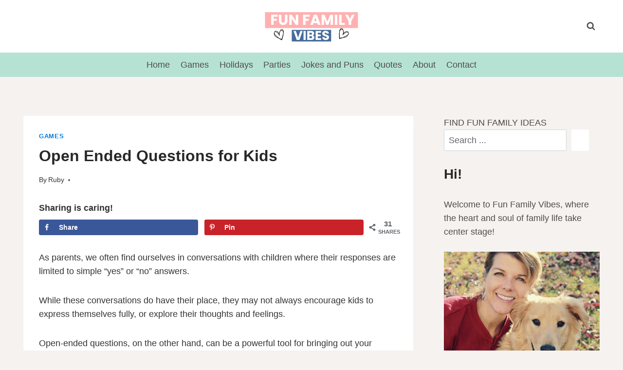

--- FILE ---
content_type: text/html; charset=UTF-8
request_url: https://funfamilyvibes.com/open-ended-questions-for-kids/
body_size: 27833
content:
<!doctype html>
<html lang="en-US" class="no-js" itemtype="https://schema.org/Blog" itemscope>
<head>
	<meta charset="UTF-8">
	<meta name="viewport" content="width=device-width, initial-scale=1, minimum-scale=1">
	<meta name='robots' content='index, follow, max-image-preview:large, max-snippet:-1, max-video-preview:-1' />

	<!-- This site is optimized with the Yoast SEO plugin v25.9 - https://yoast.com/wordpress/plugins/seo/ -->
	<title>Open Ended Questions for Kids - Fun Family Vibes</title>
	<meta name="description" content="Asking funny open-ended questions with kids is a magical way to bond, share smiles, and see the world through their wonderfully creative eyes. So, whether you&#039;re at the dinner table, in the car, or having a silly pajama party, don&#039;t forget to sprinkle some funny questions into your conversations." />
	<link rel="canonical" href="https://funfamilyvibes.com/open-ended-questions-for-kids/" />
	<meta name="author" content="Ruby" />
	<meta name="twitter:label1" content="Written by" />
	<meta name="twitter:data1" content="Ruby" />
	<meta name="twitter:label2" content="Est. reading time" />
	<meta name="twitter:data2" content="7 minutes" />
	<script type="application/ld+json" class="yoast-schema-graph">{"@context":"https://schema.org","@graph":[{"@type":"Article","@id":"https://funfamilyvibes.com/open-ended-questions-for-kids/#article","isPartOf":{"@id":"https://funfamilyvibes.com/open-ended-questions-for-kids/"},"author":{"name":"Ruby","@id":"https://funfamilyvibes.com/#/schema/person/077f1e79a805b44fe9b0e9d278fdd309"},"headline":"Open Ended Questions for Kids","datePublished":"2023-11-17T07:53:10+00:00","dateModified":"2023-11-23T07:02:58+00:00","mainEntityOfPage":{"@id":"https://funfamilyvibes.com/open-ended-questions-for-kids/"},"wordCount":1282,"publisher":{"@id":"https://funfamilyvibes.com/#organization"},"image":{"@id":"https://funfamilyvibes.com/open-ended-questions-for-kids/#primaryimage"},"thumbnailUrl":"https://funfamilyvibes.com/wp-content/uploads/2023/11/kids-questions1200-x-628-px.jpg","articleSection":["Games"],"inLanguage":"en-US"},{"@type":"WebPage","@id":"https://funfamilyvibes.com/open-ended-questions-for-kids/","url":"https://funfamilyvibes.com/open-ended-questions-for-kids/","name":"Open Ended Questions for Kids - Fun Family Vibes","isPartOf":{"@id":"https://funfamilyvibes.com/#website"},"primaryImageOfPage":{"@id":"https://funfamilyvibes.com/open-ended-questions-for-kids/#primaryimage"},"image":{"@id":"https://funfamilyvibes.com/open-ended-questions-for-kids/#primaryimage"},"thumbnailUrl":"https://funfamilyvibes.com/wp-content/uploads/2023/11/kids-questions1200-x-628-px.jpg","datePublished":"2023-11-17T07:53:10+00:00","dateModified":"2023-11-23T07:02:58+00:00","description":"Asking funny open-ended questions with kids is a magical way to bond, share smiles, and see the world through their wonderfully creative eyes. So, whether you're at the dinner table, in the car, or having a silly pajama party, don't forget to sprinkle some funny questions into your conversations.","breadcrumb":{"@id":"https://funfamilyvibes.com/open-ended-questions-for-kids/#breadcrumb"},"inLanguage":"en-US","potentialAction":[{"@type":"ReadAction","target":["https://funfamilyvibes.com/open-ended-questions-for-kids/"]}]},{"@type":"ImageObject","inLanguage":"en-US","@id":"https://funfamilyvibes.com/open-ended-questions-for-kids/#primaryimage","url":"https://funfamilyvibes.com/wp-content/uploads/2023/11/kids-questions1200-x-628-px.jpg","contentUrl":"https://funfamilyvibes.com/wp-content/uploads/2023/11/kids-questions1200-x-628-px.jpg","width":1200,"height":628,"caption":"Kids Open Ended Questions"},{"@type":"BreadcrumbList","@id":"https://funfamilyvibes.com/open-ended-questions-for-kids/#breadcrumb","itemListElement":[{"@type":"ListItem","position":1,"name":"Home","item":"https://funfamilyvibes.com/"},{"@type":"ListItem","position":2,"name":"Open Ended Questions for Kids"}]},{"@type":"WebSite","@id":"https://funfamilyvibes.com/#website","url":"https://funfamilyvibes.com/","name":"Fun Family Vibes","description":"Fun Family Vibes","publisher":{"@id":"https://funfamilyvibes.com/#organization"},"potentialAction":[{"@type":"SearchAction","target":{"@type":"EntryPoint","urlTemplate":"https://funfamilyvibes.com/?s={search_term_string}"},"query-input":{"@type":"PropertyValueSpecification","valueRequired":true,"valueName":"search_term_string"}}],"inLanguage":"en-US"},{"@type":"Organization","@id":"https://funfamilyvibes.com/#organization","name":"Fun Family Vibes","url":"https://funfamilyvibes.com/","logo":{"@type":"ImageObject","inLanguage":"en-US","@id":"https://funfamilyvibes.com/#/schema/logo/image/","url":"https://funfamilyvibes.com/wp-content/uploads/2023/11/FUN-FAMILY-1.png","contentUrl":"https://funfamilyvibes.com/wp-content/uploads/2023/11/FUN-FAMILY-1.png","width":200,"height":80,"caption":"Fun Family Vibes"},"image":{"@id":"https://funfamilyvibes.com/#/schema/logo/image/"},"sameAs":["https://www.pinterest.nz/funfamilyvibes/"]},{"@type":"Person","@id":"https://funfamilyvibes.com/#/schema/person/077f1e79a805b44fe9b0e9d278fdd309","name":"Ruby","image":{"@type":"ImageObject","inLanguage":"en-US","@id":"https://funfamilyvibes.com/#/schema/person/image/","url":"https://secure.gravatar.com/avatar/30bcfae02be95452756db40c19c19ee14549da0d1796598c66deb689eb5528a0?s=96&d=mm&r=g","contentUrl":"https://secure.gravatar.com/avatar/30bcfae02be95452756db40c19c19ee14549da0d1796598c66deb689eb5528a0?s=96&d=mm&r=g","caption":"Ruby"},"url":"https://funfamilyvibes.com/author/ruby/"}]}</script>
	<!-- / Yoast SEO plugin. -->


<!-- Hubbub v.1.35.1 https://morehubbub.com/ -->
<meta property="og:locale" content="en_US" />
<meta property="og:type" content="article" />
<meta property="og:title" content="Open Ended Questions for Kids" />
<meta property="og:description" content="Asking funny open-ended questions with kids is a magical way to bond, share smiles, and see the world through their wonderfully creative eyes. So, whether you&#039;re at the dinner table, in the car, or having a silly pajama party, don&#039;t forget to sprinkle some funny questions into your conversations." />
<meta property="og:url" content="https://funfamilyvibes.com/open-ended-questions-for-kids/" />
<meta property="og:site_name" content="Fun Family Vibes" />
<meta property="og:updated_time" content="2023-11-23T07:02:58+00:00" />
<meta property="article:published_time" content="2023-11-17T07:53:10+00:00" />
<meta property="article:modified_time" content="2023-11-23T07:02:58+00:00" />
<meta name="twitter:card" content="summary_large_image" />
<meta name="twitter:title" content="Open Ended Questions for Kids" />
<meta name="twitter:description" content="Asking funny open-ended questions with kids is a magical way to bond, share smiles, and see the world through their wonderfully creative eyes. So, whether you&#039;re at the dinner table, in the car, or having a silly pajama party, don&#039;t forget to sprinkle some funny questions into your conversations." />
<meta class="flipboard-article" content="Asking funny open-ended questions with kids is a magical way to bond, share smiles, and see the world through their wonderfully creative eyes. So, whether you&#039;re at the dinner table, in the car, or having a silly pajama party, don&#039;t forget to sprinkle some funny questions into your conversations." />
<meta property="og:image" content="https://funfamilyvibes.com/wp-content/uploads/2023/11/kids-questions1200-x-628-px.jpg" />
<meta name="twitter:image" content="https://funfamilyvibes.com/wp-content/uploads/2023/11/kids-questions1200-x-628-px.jpg" />
<meta property="og:image:width" content="1200" />
<meta property="og:image:height" content="628" />
<!-- Hubbub v.1.35.1 https://morehubbub.com/ -->
<link rel='dns-prefetch' href='//scripts.scriptwrapper.com' />
<link rel='dns-prefetch' href='//www.googletagmanager.com' />
<link rel="alternate" type="application/rss+xml" title="Fun Family Vibes &raquo; Feed" href="https://funfamilyvibes.com/feed/" />
<link rel="alternate" type="application/rss+xml" title="Fun Family Vibes &raquo; Comments Feed" href="https://funfamilyvibes.com/comments/feed/" />
			<script>document.documentElement.classList.remove( 'no-js' );</script>
			<link rel="alternate" title="oEmbed (JSON)" type="application/json+oembed" href="https://funfamilyvibes.com/wp-json/oembed/1.0/embed?url=https%3A%2F%2Ffunfamilyvibes.com%2Fopen-ended-questions-for-kids%2F" />
<link rel="alternate" title="oEmbed (XML)" type="text/xml+oembed" href="https://funfamilyvibes.com/wp-json/oembed/1.0/embed?url=https%3A%2F%2Ffunfamilyvibes.com%2Fopen-ended-questions-for-kids%2F&#038;format=xml" />
<style id='wp-img-auto-sizes-contain-inline-css'>
img:is([sizes=auto i],[sizes^="auto," i]){contain-intrinsic-size:3000px 1500px}
/*# sourceURL=wp-img-auto-sizes-contain-inline-css */
</style>

<style id='wp-emoji-styles-inline-css'>

	img.wp-smiley, img.emoji {
		display: inline !important;
		border: none !important;
		box-shadow: none !important;
		height: 1em !important;
		width: 1em !important;
		margin: 0 0.07em !important;
		vertical-align: -0.1em !important;
		background: none !important;
		padding: 0 !important;
	}
/*# sourceURL=wp-emoji-styles-inline-css */
</style>
<link rel='stylesheet' id='wp-block-library-css' href='https://funfamilyvibes.com/wp-includes/css/dist/block-library/style.min.css?ver=6.9' media='all' />
<style id='wp-block-heading-inline-css'>
h1:where(.wp-block-heading).has-background,h2:where(.wp-block-heading).has-background,h3:where(.wp-block-heading).has-background,h4:where(.wp-block-heading).has-background,h5:where(.wp-block-heading).has-background,h6:where(.wp-block-heading).has-background{padding:1.25em 2.375em}h1.has-text-align-left[style*=writing-mode]:where([style*=vertical-lr]),h1.has-text-align-right[style*=writing-mode]:where([style*=vertical-rl]),h2.has-text-align-left[style*=writing-mode]:where([style*=vertical-lr]),h2.has-text-align-right[style*=writing-mode]:where([style*=vertical-rl]),h3.has-text-align-left[style*=writing-mode]:where([style*=vertical-lr]),h3.has-text-align-right[style*=writing-mode]:where([style*=vertical-rl]),h4.has-text-align-left[style*=writing-mode]:where([style*=vertical-lr]),h4.has-text-align-right[style*=writing-mode]:where([style*=vertical-rl]),h5.has-text-align-left[style*=writing-mode]:where([style*=vertical-lr]),h5.has-text-align-right[style*=writing-mode]:where([style*=vertical-rl]),h6.has-text-align-left[style*=writing-mode]:where([style*=vertical-lr]),h6.has-text-align-right[style*=writing-mode]:where([style*=vertical-rl]){rotate:180deg}
/*# sourceURL=https://funfamilyvibes.com/wp-includes/blocks/heading/style.min.css */
</style>
<style id='wp-block-image-inline-css'>
.wp-block-image>a,.wp-block-image>figure>a{display:inline-block}.wp-block-image img{box-sizing:border-box;height:auto;max-width:100%;vertical-align:bottom}@media not (prefers-reduced-motion){.wp-block-image img.hide{visibility:hidden}.wp-block-image img.show{animation:show-content-image .4s}}.wp-block-image[style*=border-radius] img,.wp-block-image[style*=border-radius]>a{border-radius:inherit}.wp-block-image.has-custom-border img{box-sizing:border-box}.wp-block-image.aligncenter{text-align:center}.wp-block-image.alignfull>a,.wp-block-image.alignwide>a{width:100%}.wp-block-image.alignfull img,.wp-block-image.alignwide img{height:auto;width:100%}.wp-block-image .aligncenter,.wp-block-image .alignleft,.wp-block-image .alignright,.wp-block-image.aligncenter,.wp-block-image.alignleft,.wp-block-image.alignright{display:table}.wp-block-image .aligncenter>figcaption,.wp-block-image .alignleft>figcaption,.wp-block-image .alignright>figcaption,.wp-block-image.aligncenter>figcaption,.wp-block-image.alignleft>figcaption,.wp-block-image.alignright>figcaption{caption-side:bottom;display:table-caption}.wp-block-image .alignleft{float:left;margin:.5em 1em .5em 0}.wp-block-image .alignright{float:right;margin:.5em 0 .5em 1em}.wp-block-image .aligncenter{margin-left:auto;margin-right:auto}.wp-block-image :where(figcaption){margin-bottom:1em;margin-top:.5em}.wp-block-image.is-style-circle-mask img{border-radius:9999px}@supports ((-webkit-mask-image:none) or (mask-image:none)) or (-webkit-mask-image:none){.wp-block-image.is-style-circle-mask img{border-radius:0;-webkit-mask-image:url('data:image/svg+xml;utf8,<svg viewBox="0 0 100 100" xmlns="http://www.w3.org/2000/svg"><circle cx="50" cy="50" r="50"/></svg>');mask-image:url('data:image/svg+xml;utf8,<svg viewBox="0 0 100 100" xmlns="http://www.w3.org/2000/svg"><circle cx="50" cy="50" r="50"/></svg>');mask-mode:alpha;-webkit-mask-position:center;mask-position:center;-webkit-mask-repeat:no-repeat;mask-repeat:no-repeat;-webkit-mask-size:contain;mask-size:contain}}:root :where(.wp-block-image.is-style-rounded img,.wp-block-image .is-style-rounded img){border-radius:9999px}.wp-block-image figure{margin:0}.wp-lightbox-container{display:flex;flex-direction:column;position:relative}.wp-lightbox-container img{cursor:zoom-in}.wp-lightbox-container img:hover+button{opacity:1}.wp-lightbox-container button{align-items:center;backdrop-filter:blur(16px) saturate(180%);background-color:#5a5a5a40;border:none;border-radius:4px;cursor:zoom-in;display:flex;height:20px;justify-content:center;opacity:0;padding:0;position:absolute;right:16px;text-align:center;top:16px;width:20px;z-index:100}@media not (prefers-reduced-motion){.wp-lightbox-container button{transition:opacity .2s ease}}.wp-lightbox-container button:focus-visible{outline:3px auto #5a5a5a40;outline:3px auto -webkit-focus-ring-color;outline-offset:3px}.wp-lightbox-container button:hover{cursor:pointer;opacity:1}.wp-lightbox-container button:focus{opacity:1}.wp-lightbox-container button:focus,.wp-lightbox-container button:hover,.wp-lightbox-container button:not(:hover):not(:active):not(.has-background){background-color:#5a5a5a40;border:none}.wp-lightbox-overlay{box-sizing:border-box;cursor:zoom-out;height:100vh;left:0;overflow:hidden;position:fixed;top:0;visibility:hidden;width:100%;z-index:100000}.wp-lightbox-overlay .close-button{align-items:center;cursor:pointer;display:flex;justify-content:center;min-height:40px;min-width:40px;padding:0;position:absolute;right:calc(env(safe-area-inset-right) + 16px);top:calc(env(safe-area-inset-top) + 16px);z-index:5000000}.wp-lightbox-overlay .close-button:focus,.wp-lightbox-overlay .close-button:hover,.wp-lightbox-overlay .close-button:not(:hover):not(:active):not(.has-background){background:none;border:none}.wp-lightbox-overlay .lightbox-image-container{height:var(--wp--lightbox-container-height);left:50%;overflow:hidden;position:absolute;top:50%;transform:translate(-50%,-50%);transform-origin:top left;width:var(--wp--lightbox-container-width);z-index:9999999999}.wp-lightbox-overlay .wp-block-image{align-items:center;box-sizing:border-box;display:flex;height:100%;justify-content:center;margin:0;position:relative;transform-origin:0 0;width:100%;z-index:3000000}.wp-lightbox-overlay .wp-block-image img{height:var(--wp--lightbox-image-height);min-height:var(--wp--lightbox-image-height);min-width:var(--wp--lightbox-image-width);width:var(--wp--lightbox-image-width)}.wp-lightbox-overlay .wp-block-image figcaption{display:none}.wp-lightbox-overlay button{background:none;border:none}.wp-lightbox-overlay .scrim{background-color:#fff;height:100%;opacity:.9;position:absolute;width:100%;z-index:2000000}.wp-lightbox-overlay.active{visibility:visible}@media not (prefers-reduced-motion){.wp-lightbox-overlay.active{animation:turn-on-visibility .25s both}.wp-lightbox-overlay.active img{animation:turn-on-visibility .35s both}.wp-lightbox-overlay.show-closing-animation:not(.active){animation:turn-off-visibility .35s both}.wp-lightbox-overlay.show-closing-animation:not(.active) img{animation:turn-off-visibility .25s both}.wp-lightbox-overlay.zoom.active{animation:none;opacity:1;visibility:visible}.wp-lightbox-overlay.zoom.active .lightbox-image-container{animation:lightbox-zoom-in .4s}.wp-lightbox-overlay.zoom.active .lightbox-image-container img{animation:none}.wp-lightbox-overlay.zoom.active .scrim{animation:turn-on-visibility .4s forwards}.wp-lightbox-overlay.zoom.show-closing-animation:not(.active){animation:none}.wp-lightbox-overlay.zoom.show-closing-animation:not(.active) .lightbox-image-container{animation:lightbox-zoom-out .4s}.wp-lightbox-overlay.zoom.show-closing-animation:not(.active) .lightbox-image-container img{animation:none}.wp-lightbox-overlay.zoom.show-closing-animation:not(.active) .scrim{animation:turn-off-visibility .4s forwards}}@keyframes show-content-image{0%{visibility:hidden}99%{visibility:hidden}to{visibility:visible}}@keyframes turn-on-visibility{0%{opacity:0}to{opacity:1}}@keyframes turn-off-visibility{0%{opacity:1;visibility:visible}99%{opacity:0;visibility:visible}to{opacity:0;visibility:hidden}}@keyframes lightbox-zoom-in{0%{transform:translate(calc((-100vw + var(--wp--lightbox-scrollbar-width))/2 + var(--wp--lightbox-initial-left-position)),calc(-50vh + var(--wp--lightbox-initial-top-position))) scale(var(--wp--lightbox-scale))}to{transform:translate(-50%,-50%) scale(1)}}@keyframes lightbox-zoom-out{0%{transform:translate(-50%,-50%) scale(1);visibility:visible}99%{visibility:visible}to{transform:translate(calc((-100vw + var(--wp--lightbox-scrollbar-width))/2 + var(--wp--lightbox-initial-left-position)),calc(-50vh + var(--wp--lightbox-initial-top-position))) scale(var(--wp--lightbox-scale));visibility:hidden}}
/*# sourceURL=https://funfamilyvibes.com/wp-includes/blocks/image/style.min.css */
</style>
<style id='wp-block-latest-posts-inline-css'>
.wp-block-latest-posts{box-sizing:border-box}.wp-block-latest-posts.alignleft{margin-right:2em}.wp-block-latest-posts.alignright{margin-left:2em}.wp-block-latest-posts.wp-block-latest-posts__list{list-style:none}.wp-block-latest-posts.wp-block-latest-posts__list li{clear:both;overflow-wrap:break-word}.wp-block-latest-posts.is-grid{display:flex;flex-wrap:wrap}.wp-block-latest-posts.is-grid li{margin:0 1.25em 1.25em 0;width:100%}@media (min-width:600px){.wp-block-latest-posts.columns-2 li{width:calc(50% - .625em)}.wp-block-latest-posts.columns-2 li:nth-child(2n){margin-right:0}.wp-block-latest-posts.columns-3 li{width:calc(33.33333% - .83333em)}.wp-block-latest-posts.columns-3 li:nth-child(3n){margin-right:0}.wp-block-latest-posts.columns-4 li{width:calc(25% - .9375em)}.wp-block-latest-posts.columns-4 li:nth-child(4n){margin-right:0}.wp-block-latest-posts.columns-5 li{width:calc(20% - 1em)}.wp-block-latest-posts.columns-5 li:nth-child(5n){margin-right:0}.wp-block-latest-posts.columns-6 li{width:calc(16.66667% - 1.04167em)}.wp-block-latest-posts.columns-6 li:nth-child(6n){margin-right:0}}:root :where(.wp-block-latest-posts.is-grid){padding:0}:root :where(.wp-block-latest-posts.wp-block-latest-posts__list){padding-left:0}.wp-block-latest-posts__post-author,.wp-block-latest-posts__post-date{display:block;font-size:.8125em}.wp-block-latest-posts__post-excerpt,.wp-block-latest-posts__post-full-content{margin-bottom:1em;margin-top:.5em}.wp-block-latest-posts__featured-image a{display:inline-block}.wp-block-latest-posts__featured-image img{height:auto;max-width:100%;width:auto}.wp-block-latest-posts__featured-image.alignleft{float:left;margin-right:1em}.wp-block-latest-posts__featured-image.alignright{float:right;margin-left:1em}.wp-block-latest-posts__featured-image.aligncenter{margin-bottom:1em;text-align:center}
/*# sourceURL=https://funfamilyvibes.com/wp-includes/blocks/latest-posts/style.min.css */
</style>
<style id='wp-block-list-inline-css'>
ol,ul{box-sizing:border-box}:root :where(.wp-block-list.has-background){padding:1.25em 2.375em}
/*# sourceURL=https://funfamilyvibes.com/wp-includes/blocks/list/style.min.css */
</style>
<style id='wp-block-search-inline-css'>
.wp-block-search__button{margin-left:10px;word-break:normal}.wp-block-search__button.has-icon{line-height:0}.wp-block-search__button svg{height:1.25em;min-height:24px;min-width:24px;width:1.25em;fill:currentColor;vertical-align:text-bottom}:where(.wp-block-search__button){border:1px solid #ccc;padding:6px 10px}.wp-block-search__inside-wrapper{display:flex;flex:auto;flex-wrap:nowrap;max-width:100%}.wp-block-search__label{width:100%}.wp-block-search.wp-block-search__button-only .wp-block-search__button{box-sizing:border-box;display:flex;flex-shrink:0;justify-content:center;margin-left:0;max-width:100%}.wp-block-search.wp-block-search__button-only .wp-block-search__inside-wrapper{min-width:0!important;transition-property:width}.wp-block-search.wp-block-search__button-only .wp-block-search__input{flex-basis:100%;transition-duration:.3s}.wp-block-search.wp-block-search__button-only.wp-block-search__searchfield-hidden,.wp-block-search.wp-block-search__button-only.wp-block-search__searchfield-hidden .wp-block-search__inside-wrapper{overflow:hidden}.wp-block-search.wp-block-search__button-only.wp-block-search__searchfield-hidden .wp-block-search__input{border-left-width:0!important;border-right-width:0!important;flex-basis:0;flex-grow:0;margin:0;min-width:0!important;padding-left:0!important;padding-right:0!important;width:0!important}:where(.wp-block-search__input){appearance:none;border:1px solid #949494;flex-grow:1;font-family:inherit;font-size:inherit;font-style:inherit;font-weight:inherit;letter-spacing:inherit;line-height:inherit;margin-left:0;margin-right:0;min-width:3rem;padding:8px;text-decoration:unset!important;text-transform:inherit}:where(.wp-block-search__button-inside .wp-block-search__inside-wrapper){background-color:#fff;border:1px solid #949494;box-sizing:border-box;padding:4px}:where(.wp-block-search__button-inside .wp-block-search__inside-wrapper) .wp-block-search__input{border:none;border-radius:0;padding:0 4px}:where(.wp-block-search__button-inside .wp-block-search__inside-wrapper) .wp-block-search__input:focus{outline:none}:where(.wp-block-search__button-inside .wp-block-search__inside-wrapper) :where(.wp-block-search__button){padding:4px 8px}.wp-block-search.aligncenter .wp-block-search__inside-wrapper{margin:auto}.wp-block[data-align=right] .wp-block-search.wp-block-search__button-only .wp-block-search__inside-wrapper{float:right}
/*# sourceURL=https://funfamilyvibes.com/wp-includes/blocks/search/style.min.css */
</style>
<style id='wp-block-group-inline-css'>
.wp-block-group{box-sizing:border-box}:where(.wp-block-group.wp-block-group-is-layout-constrained){position:relative}
/*# sourceURL=https://funfamilyvibes.com/wp-includes/blocks/group/style.min.css */
</style>
<style id='wp-block-paragraph-inline-css'>
.is-small-text{font-size:.875em}.is-regular-text{font-size:1em}.is-large-text{font-size:2.25em}.is-larger-text{font-size:3em}.has-drop-cap:not(:focus):first-letter{float:left;font-size:8.4em;font-style:normal;font-weight:100;line-height:.68;margin:.05em .1em 0 0;text-transform:uppercase}body.rtl .has-drop-cap:not(:focus):first-letter{float:none;margin-left:.1em}p.has-drop-cap.has-background{overflow:hidden}:root :where(p.has-background){padding:1.25em 2.375em}:where(p.has-text-color:not(.has-link-color)) a{color:inherit}p.has-text-align-left[style*="writing-mode:vertical-lr"],p.has-text-align-right[style*="writing-mode:vertical-rl"]{rotate:180deg}
/*# sourceURL=https://funfamilyvibes.com/wp-includes/blocks/paragraph/style.min.css */
</style>
<style id='global-styles-inline-css'>
:root{--wp--preset--aspect-ratio--square: 1;--wp--preset--aspect-ratio--4-3: 4/3;--wp--preset--aspect-ratio--3-4: 3/4;--wp--preset--aspect-ratio--3-2: 3/2;--wp--preset--aspect-ratio--2-3: 2/3;--wp--preset--aspect-ratio--16-9: 16/9;--wp--preset--aspect-ratio--9-16: 9/16;--wp--preset--color--black: #000000;--wp--preset--color--cyan-bluish-gray: #abb8c3;--wp--preset--color--white: #ffffff;--wp--preset--color--pale-pink: #f78da7;--wp--preset--color--vivid-red: #cf2e2e;--wp--preset--color--luminous-vivid-orange: #ff6900;--wp--preset--color--luminous-vivid-amber: #fcb900;--wp--preset--color--light-green-cyan: #7bdcb5;--wp--preset--color--vivid-green-cyan: #00d084;--wp--preset--color--pale-cyan-blue: #8ed1fc;--wp--preset--color--vivid-cyan-blue: #0693e3;--wp--preset--color--vivid-purple: #9b51e0;--wp--preset--color--theme-palette-1: #b6e2d3;--wp--preset--color--theme-palette-2: #282828;--wp--preset--color--theme-palette-3: #282828;--wp--preset--color--theme-palette-4: #333333;--wp--preset--color--theme-palette-5: #4d4d4d;--wp--preset--color--theme-palette-6: #646464;--wp--preset--color--theme-palette-7: #f7dede;--wp--preset--color--theme-palette-8: #F6F2EF;--wp--preset--color--theme-palette-9: #ffffff;--wp--preset--gradient--vivid-cyan-blue-to-vivid-purple: linear-gradient(135deg,rgb(6,147,227) 0%,rgb(155,81,224) 100%);--wp--preset--gradient--light-green-cyan-to-vivid-green-cyan: linear-gradient(135deg,rgb(122,220,180) 0%,rgb(0,208,130) 100%);--wp--preset--gradient--luminous-vivid-amber-to-luminous-vivid-orange: linear-gradient(135deg,rgb(252,185,0) 0%,rgb(255,105,0) 100%);--wp--preset--gradient--luminous-vivid-orange-to-vivid-red: linear-gradient(135deg,rgb(255,105,0) 0%,rgb(207,46,46) 100%);--wp--preset--gradient--very-light-gray-to-cyan-bluish-gray: linear-gradient(135deg,rgb(238,238,238) 0%,rgb(169,184,195) 100%);--wp--preset--gradient--cool-to-warm-spectrum: linear-gradient(135deg,rgb(74,234,220) 0%,rgb(151,120,209) 20%,rgb(207,42,186) 40%,rgb(238,44,130) 60%,rgb(251,105,98) 80%,rgb(254,248,76) 100%);--wp--preset--gradient--blush-light-purple: linear-gradient(135deg,rgb(255,206,236) 0%,rgb(152,150,240) 100%);--wp--preset--gradient--blush-bordeaux: linear-gradient(135deg,rgb(254,205,165) 0%,rgb(254,45,45) 50%,rgb(107,0,62) 100%);--wp--preset--gradient--luminous-dusk: linear-gradient(135deg,rgb(255,203,112) 0%,rgb(199,81,192) 50%,rgb(65,88,208) 100%);--wp--preset--gradient--pale-ocean: linear-gradient(135deg,rgb(255,245,203) 0%,rgb(182,227,212) 50%,rgb(51,167,181) 100%);--wp--preset--gradient--electric-grass: linear-gradient(135deg,rgb(202,248,128) 0%,rgb(113,206,126) 100%);--wp--preset--gradient--midnight: linear-gradient(135deg,rgb(2,3,129) 0%,rgb(40,116,252) 100%);--wp--preset--font-size--small: 14px;--wp--preset--font-size--medium: 24px;--wp--preset--font-size--large: 32px;--wp--preset--font-size--x-large: 42px;--wp--preset--font-size--larger: 40px;--wp--preset--spacing--20: 0.44rem;--wp--preset--spacing--30: 0.67rem;--wp--preset--spacing--40: 1rem;--wp--preset--spacing--50: 1.5rem;--wp--preset--spacing--60: 2.25rem;--wp--preset--spacing--70: 3.38rem;--wp--preset--spacing--80: 5.06rem;--wp--preset--shadow--natural: 6px 6px 9px rgba(0, 0, 0, 0.2);--wp--preset--shadow--deep: 12px 12px 50px rgba(0, 0, 0, 0.4);--wp--preset--shadow--sharp: 6px 6px 0px rgba(0, 0, 0, 0.2);--wp--preset--shadow--outlined: 6px 6px 0px -3px rgb(255, 255, 255), 6px 6px rgb(0, 0, 0);--wp--preset--shadow--crisp: 6px 6px 0px rgb(0, 0, 0);}:where(.is-layout-flex){gap: 0.5em;}:where(.is-layout-grid){gap: 0.5em;}body .is-layout-flex{display: flex;}.is-layout-flex{flex-wrap: wrap;align-items: center;}.is-layout-flex > :is(*, div){margin: 0;}body .is-layout-grid{display: grid;}.is-layout-grid > :is(*, div){margin: 0;}:where(.wp-block-columns.is-layout-flex){gap: 2em;}:where(.wp-block-columns.is-layout-grid){gap: 2em;}:where(.wp-block-post-template.is-layout-flex){gap: 1.25em;}:where(.wp-block-post-template.is-layout-grid){gap: 1.25em;}.has-black-color{color: var(--wp--preset--color--black) !important;}.has-cyan-bluish-gray-color{color: var(--wp--preset--color--cyan-bluish-gray) !important;}.has-white-color{color: var(--wp--preset--color--white) !important;}.has-pale-pink-color{color: var(--wp--preset--color--pale-pink) !important;}.has-vivid-red-color{color: var(--wp--preset--color--vivid-red) !important;}.has-luminous-vivid-orange-color{color: var(--wp--preset--color--luminous-vivid-orange) !important;}.has-luminous-vivid-amber-color{color: var(--wp--preset--color--luminous-vivid-amber) !important;}.has-light-green-cyan-color{color: var(--wp--preset--color--light-green-cyan) !important;}.has-vivid-green-cyan-color{color: var(--wp--preset--color--vivid-green-cyan) !important;}.has-pale-cyan-blue-color{color: var(--wp--preset--color--pale-cyan-blue) !important;}.has-vivid-cyan-blue-color{color: var(--wp--preset--color--vivid-cyan-blue) !important;}.has-vivid-purple-color{color: var(--wp--preset--color--vivid-purple) !important;}.has-black-background-color{background-color: var(--wp--preset--color--black) !important;}.has-cyan-bluish-gray-background-color{background-color: var(--wp--preset--color--cyan-bluish-gray) !important;}.has-white-background-color{background-color: var(--wp--preset--color--white) !important;}.has-pale-pink-background-color{background-color: var(--wp--preset--color--pale-pink) !important;}.has-vivid-red-background-color{background-color: var(--wp--preset--color--vivid-red) !important;}.has-luminous-vivid-orange-background-color{background-color: var(--wp--preset--color--luminous-vivid-orange) !important;}.has-luminous-vivid-amber-background-color{background-color: var(--wp--preset--color--luminous-vivid-amber) !important;}.has-light-green-cyan-background-color{background-color: var(--wp--preset--color--light-green-cyan) !important;}.has-vivid-green-cyan-background-color{background-color: var(--wp--preset--color--vivid-green-cyan) !important;}.has-pale-cyan-blue-background-color{background-color: var(--wp--preset--color--pale-cyan-blue) !important;}.has-vivid-cyan-blue-background-color{background-color: var(--wp--preset--color--vivid-cyan-blue) !important;}.has-vivid-purple-background-color{background-color: var(--wp--preset--color--vivid-purple) !important;}.has-black-border-color{border-color: var(--wp--preset--color--black) !important;}.has-cyan-bluish-gray-border-color{border-color: var(--wp--preset--color--cyan-bluish-gray) !important;}.has-white-border-color{border-color: var(--wp--preset--color--white) !important;}.has-pale-pink-border-color{border-color: var(--wp--preset--color--pale-pink) !important;}.has-vivid-red-border-color{border-color: var(--wp--preset--color--vivid-red) !important;}.has-luminous-vivid-orange-border-color{border-color: var(--wp--preset--color--luminous-vivid-orange) !important;}.has-luminous-vivid-amber-border-color{border-color: var(--wp--preset--color--luminous-vivid-amber) !important;}.has-light-green-cyan-border-color{border-color: var(--wp--preset--color--light-green-cyan) !important;}.has-vivid-green-cyan-border-color{border-color: var(--wp--preset--color--vivid-green-cyan) !important;}.has-pale-cyan-blue-border-color{border-color: var(--wp--preset--color--pale-cyan-blue) !important;}.has-vivid-cyan-blue-border-color{border-color: var(--wp--preset--color--vivid-cyan-blue) !important;}.has-vivid-purple-border-color{border-color: var(--wp--preset--color--vivid-purple) !important;}.has-vivid-cyan-blue-to-vivid-purple-gradient-background{background: var(--wp--preset--gradient--vivid-cyan-blue-to-vivid-purple) !important;}.has-light-green-cyan-to-vivid-green-cyan-gradient-background{background: var(--wp--preset--gradient--light-green-cyan-to-vivid-green-cyan) !important;}.has-luminous-vivid-amber-to-luminous-vivid-orange-gradient-background{background: var(--wp--preset--gradient--luminous-vivid-amber-to-luminous-vivid-orange) !important;}.has-luminous-vivid-orange-to-vivid-red-gradient-background{background: var(--wp--preset--gradient--luminous-vivid-orange-to-vivid-red) !important;}.has-very-light-gray-to-cyan-bluish-gray-gradient-background{background: var(--wp--preset--gradient--very-light-gray-to-cyan-bluish-gray) !important;}.has-cool-to-warm-spectrum-gradient-background{background: var(--wp--preset--gradient--cool-to-warm-spectrum) !important;}.has-blush-light-purple-gradient-background{background: var(--wp--preset--gradient--blush-light-purple) !important;}.has-blush-bordeaux-gradient-background{background: var(--wp--preset--gradient--blush-bordeaux) !important;}.has-luminous-dusk-gradient-background{background: var(--wp--preset--gradient--luminous-dusk) !important;}.has-pale-ocean-gradient-background{background: var(--wp--preset--gradient--pale-ocean) !important;}.has-electric-grass-gradient-background{background: var(--wp--preset--gradient--electric-grass) !important;}.has-midnight-gradient-background{background: var(--wp--preset--gradient--midnight) !important;}.has-small-font-size{font-size: var(--wp--preset--font-size--small) !important;}.has-medium-font-size{font-size: var(--wp--preset--font-size--medium) !important;}.has-large-font-size{font-size: var(--wp--preset--font-size--large) !important;}.has-x-large-font-size{font-size: var(--wp--preset--font-size--x-large) !important;}
/*# sourceURL=global-styles-inline-css */
</style>

<style id='classic-theme-styles-inline-css'>
/*! This file is auto-generated */
.wp-block-button__link{color:#fff;background-color:#32373c;border-radius:9999px;box-shadow:none;text-decoration:none;padding:calc(.667em + 2px) calc(1.333em + 2px);font-size:1.125em}.wp-block-file__button{background:#32373c;color:#fff;text-decoration:none}
/*# sourceURL=/wp-includes/css/classic-themes.min.css */
</style>
<link rel='stylesheet' id='jpibfi-style-css' href='https://funfamilyvibes.com/wp-content/plugins/jquery-pin-it-button-for-images/css/client.css?ver=3.0.6' media='all' />
<link rel='stylesheet' id='wpa-style-css' href='https://funfamilyvibes.com/wp-content/plugins/wp-accessibility/css/wpa-style.css?ver=2.2.2' media='all' />
<style id='wpa-style-inline-css'>
:root { --admin-bar-top : 7px; }
/*# sourceURL=wpa-style-inline-css */
</style>
<link rel='stylesheet' id='kadence-global-css' href='https://funfamilyvibes.com/wp-content/themes/kadence/assets/css/global.min.css?ver=1.1.48' media='all' />
<style id='kadence-global-inline-css'>
/* Kadence Base CSS */
:root{--global-palette1:#b6e2d3;--global-palette2:#282828;--global-palette3:#282828;--global-palette4:#333333;--global-palette5:#4d4d4d;--global-palette6:#646464;--global-palette7:#f7dede;--global-palette8:#F6F2EF;--global-palette9:#ffffff;--global-palette9rgb:255, 255, 255;--global-palette-highlight:#0a79de;--global-palette-highlight-alt:#e97576;--global-palette-highlight-alt2:var(--global-palette9);--global-palette-btn-bg:var(--global-palette1);--global-palette-btn-bg-hover:var(--global-palette2);--global-palette-btn:#ffffff;--global-palette-btn-hover:#ffffff;--global-body-font-family:-apple-system,BlinkMacSystemFont,"Segoe UI",Roboto,Oxygen-Sans,Ubuntu,Cantarell,"Helvetica Neue",sans-serif, "Apple Color Emoji", "Segoe UI Emoji", "Segoe UI Symbol";--global-heading-font-family:inherit;--global-primary-nav-font-family:inherit;--global-fallback-font:sans-serif;--global-display-fallback-font:sans-serif;--global-content-width:1290px;--global-content-narrow-width:842px;--global-content-edge-padding:3rem;--global-content-boxed-padding:2rem;--global-calc-content-width:calc(1290px - var(--global-content-edge-padding) - var(--global-content-edge-padding) );--wp--style--global--content-size:var(--global-calc-content-width);}.wp-site-blocks{--global-vw:calc( 100vw - ( 0.5 * var(--scrollbar-offset)));}body{background:var(--global-palette8);}body, input, select, optgroup, textarea{font-style:normal;font-weight:400;font-size:18px;line-height:1.6;font-family:var(--global-body-font-family);color:var(--global-palette4);}.content-bg, body.content-style-unboxed .site{background:var(--global-palette9);}h1,h2,h3,h4,h5,h6{font-family:var(--global-heading-font-family);}h1{font-weight:700;font-size:32px;line-height:1.5;color:var(--global-palette3);}h2{font-style:normal;font-weight:600;font-size:28px;line-height:1.5;color:var(--global-palette3);}h3{font-style:normal;font-weight:500;font-size:24px;line-height:1.5;color:#fd7a7b;}h4{font-weight:700;font-size:22px;line-height:1.5;color:var(--global-palette4);}h5{font-weight:700;font-size:20px;line-height:1.5;color:var(--global-palette4);}h6{font-style:normal;font-weight:400;font-size:18px;line-height:1.5;color:var(--global-palette1);}.entry-hero .kadence-breadcrumbs{max-width:1290px;}.site-container, .site-header-row-layout-contained, .site-footer-row-layout-contained, .entry-hero-layout-contained, .comments-area, .alignfull > .wp-block-cover__inner-container, .alignwide > .wp-block-cover__inner-container{max-width:var(--global-content-width);}.content-width-narrow .content-container.site-container, .content-width-narrow .hero-container.site-container{max-width:var(--global-content-narrow-width);}@media all and (min-width: 1520px){.wp-site-blocks .content-container  .alignwide{margin-left:-115px;margin-right:-115px;width:unset;max-width:unset;}}@media all and (min-width: 1102px){.content-width-narrow .wp-site-blocks .content-container .alignwide{margin-left:-130px;margin-right:-130px;width:unset;max-width:unset;}}.content-style-boxed .wp-site-blocks .entry-content .alignwide{margin-left:calc( -1 * var( --global-content-boxed-padding ) );margin-right:calc( -1 * var( --global-content-boxed-padding ) );}.content-area{margin-top:5rem;margin-bottom:5rem;}@media all and (max-width: 1024px){.content-area{margin-top:3rem;margin-bottom:3rem;}}@media all and (max-width: 767px){.content-area{margin-top:2rem;margin-bottom:2rem;}}@media all and (max-width: 1024px){:root{--global-content-boxed-padding:2rem;}}@media all and (max-width: 767px){:root{--global-content-boxed-padding:1.5rem;}}.entry-content-wrap{padding:2rem;}@media all and (max-width: 1024px){.entry-content-wrap{padding:2rem;}}@media all and (max-width: 767px){.entry-content-wrap{padding:1.5rem;}}.entry.single-entry{box-shadow:0px 15px 15px -10px rgba(0,0,0,0.05);}.entry.loop-entry{box-shadow:0px 15px 15px -10px rgba(0,0,0,0.05);}.loop-entry .entry-content-wrap{padding:2rem;}@media all and (max-width: 1024px){.loop-entry .entry-content-wrap{padding:2rem;}}@media all and (max-width: 767px){.loop-entry .entry-content-wrap{padding:1.5rem;}}.primary-sidebar.widget-area .widget{margin-bottom:1.5em;font-style:normal;color:var(--global-palette5);}.primary-sidebar.widget-area .widget-title{font-style:normal;font-weight:700;font-size:20px;line-height:1.5;color:var(--global-palette6);}button, .button, .wp-block-button__link, input[type="button"], input[type="reset"], input[type="submit"], .fl-button, .elementor-button-wrapper .elementor-button{box-shadow:0px 0px 0px -7px rgba(0,0,0,0);}button:hover, button:focus, button:active, .button:hover, .button:focus, .button:active, .wp-block-button__link:hover, .wp-block-button__link:focus, .wp-block-button__link:active, input[type="button"]:hover, input[type="button"]:focus, input[type="button"]:active, input[type="reset"]:hover, input[type="reset"]:focus, input[type="reset"]:active, input[type="submit"]:hover, input[type="submit"]:focus, input[type="submit"]:active, .elementor-button-wrapper .elementor-button:hover, .elementor-button-wrapper .elementor-button:focus, .elementor-button-wrapper .elementor-button:active{box-shadow:0px 15px 25px -7px rgba(0,0,0,0.1);}.kb-button.kb-btn-global-outline.kb-btn-global-inherit{padding-top:calc(px - 2px);padding-right:calc(px - 2px);padding-bottom:calc(px - 2px);padding-left:calc(px - 2px);}@media all and (min-width: 1025px){.transparent-header .entry-hero .entry-hero-container-inner{padding-top:calc(0px + 0px);}}@media all and (max-width: 1024px){.mobile-transparent-header .entry-hero .entry-hero-container-inner{padding-top:calc(0px + 80px);}}@media all and (max-width: 767px){.mobile-transparent-header .entry-hero .entry-hero-container-inner{padding-top:calc(0px + 80px);}}#kt-scroll-up-reader, #kt-scroll-up{border:2px solid currentColor;border-radius:0px 0px 0px 0px;color:var(--global-palette6);background:var(--global-palette9);border-color:var(--global-palette6);bottom:134px;font-size:1.69em;padding:0.4em 0.4em 0.4em 0.4em;}#kt-scroll-up-reader.scroll-up-side-right, #kt-scroll-up.scroll-up-side-right{right:73px;}#kt-scroll-up-reader.scroll-up-side-left, #kt-scroll-up.scroll-up-side-left{left:73px;}#kt-scroll-up-reader:hover, #kt-scroll-up:hover{color:var(--global-palette7);border-color:var(--global-palette6);}.entry-hero.post-hero-section .entry-header{min-height:200px;}
/* Kadence Header CSS */
@media all and (max-width: 1024px){.mobile-transparent-header #masthead{position:absolute;left:0px;right:0px;z-index:100;}.kadence-scrollbar-fixer.mobile-transparent-header #masthead{right:var(--scrollbar-offset,0);}.mobile-transparent-header #masthead, .mobile-transparent-header .site-top-header-wrap .site-header-row-container-inner, .mobile-transparent-header .site-main-header-wrap .site-header-row-container-inner, .mobile-transparent-header .site-bottom-header-wrap .site-header-row-container-inner{background:transparent;}.site-header-row-tablet-layout-fullwidth, .site-header-row-tablet-layout-standard{padding:0px;}}@media all and (min-width: 1025px){.transparent-header #masthead{position:absolute;left:0px;right:0px;z-index:100;}.transparent-header.kadence-scrollbar-fixer #masthead{right:var(--scrollbar-offset,0);}.transparent-header #masthead, .transparent-header .site-top-header-wrap .site-header-row-container-inner, .transparent-header .site-main-header-wrap .site-header-row-container-inner, .transparent-header .site-bottom-header-wrap .site-header-row-container-inner{background:transparent;}}.site-branding a.brand img{max-width:337px;}.site-branding a.brand img.svg-logo-image{width:337px;}.site-branding{padding:14px 0px 14px 0px;}#masthead, #masthead .kadence-sticky-header.item-is-fixed:not(.item-at-start):not(.site-header-row-container):not(.site-main-header-wrap), #masthead .kadence-sticky-header.item-is-fixed:not(.item-at-start) > .site-header-row-container-inner{background:#ffffff;}.site-main-header-wrap .site-header-row-container-inner{background:var(--global-palette1);}.site-main-header-inner-wrap{min-height:80px;}.site-top-header-wrap .site-header-row-container-inner{background:var(--global-palette9);border-bottom:60px none var(--global-palette1);}.site-top-header-inner-wrap{min-height:0px;}.site-bottom-header-wrap .site-header-row-container-inner{background:var(--global-palette1);}.site-bottom-header-inner-wrap{min-height:0px;}.header-navigation[class*="header-navigation-style-underline"] .header-menu-container.primary-menu-container>ul>li>a:after{width:calc( 100% - 1.2em);}.main-navigation .primary-menu-container > ul > li.menu-item > a{padding-left:calc(1.2em / 2);padding-right:calc(1.2em / 2);padding-top:0.6em;padding-bottom:0.6em;color:var(--global-palette5);}.main-navigation .primary-menu-container > ul > li.menu-item .dropdown-nav-special-toggle{right:calc(1.2em / 2);}.main-navigation .primary-menu-container > ul > li.menu-item > a:hover{color:var(--global-palette4);}.main-navigation .primary-menu-container > ul > li.menu-item.current-menu-item > a{color:var(--global-palette3);}.header-navigation .header-menu-container ul ul.sub-menu, .header-navigation .header-menu-container ul ul.submenu{background:var(--global-palette4);box-shadow:0px 2px 13px 0px rgba(0,0,0,0.1);}.header-navigation .header-menu-container ul ul li.menu-item, .header-menu-container ul.menu > li.kadence-menu-mega-enabled > ul > li.menu-item > a{border-bottom:1px solid var(--global-palette1);}.header-navigation .header-menu-container ul ul li.menu-item > a{width:200px;padding-top:1em;padding-bottom:1em;color:var(--global-palette8);font-size:12px;}.header-navigation .header-menu-container ul ul li.menu-item > a:hover{color:var(--global-palette9);background:var(--global-palette6);}.header-navigation .header-menu-container ul ul li.menu-item.current-menu-item > a{color:var(--global-palette9);background:var(--global-palette1);}.mobile-toggle-open-container .menu-toggle-open{color:var(--global-palette5);padding:0.4em 0.6em 0.4em 0.6em;font-size:14px;}.mobile-toggle-open-container .menu-toggle-open.menu-toggle-style-bordered{border:1px solid currentColor;}.mobile-toggle-open-container .menu-toggle-open .menu-toggle-icon{font-size:20px;}.mobile-toggle-open-container .menu-toggle-open:hover, .mobile-toggle-open-container .menu-toggle-open:focus-visible{color:var(--global-palette-highlight);}.mobile-navigation ul li{font-size:14px;}.mobile-navigation ul li a{padding-top:1em;padding-bottom:1em;}.mobile-navigation ul li > a, .mobile-navigation ul li.menu-item-has-children > .drawer-nav-drop-wrap{color:var(--global-palette8);}.mobile-navigation ul li > a:hover, .mobile-navigation ul li.menu-item-has-children > .drawer-nav-drop-wrap:hover{color:var(--global-palette2);}.mobile-navigation ul li.current-menu-item > a, .mobile-navigation ul li.current-menu-item.menu-item-has-children > .drawer-nav-drop-wrap{color:var(--global-palette8);}.mobile-navigation ul li.menu-item-has-children .drawer-nav-drop-wrap, .mobile-navigation ul li:not(.menu-item-has-children) a{border-bottom:1px solid rgba(255,255,255,0.1);}.mobile-navigation:not(.drawer-navigation-parent-toggle-true) ul li.menu-item-has-children .drawer-nav-drop-wrap button{border-left:1px solid rgba(255,255,255,0.1);}#mobile-drawer .drawer-inner, #mobile-drawer.popup-drawer-layout-fullwidth.popup-drawer-animation-slice .pop-portion-bg, #mobile-drawer.popup-drawer-layout-fullwidth.popup-drawer-animation-slice.pop-animated.show-drawer .drawer-inner{background:var(--global-palette4);}#mobile-drawer .drawer-header .drawer-toggle{padding:0.6em 0.15em 0.6em 0.15em;font-size:24px;}.search-toggle-open-container .search-toggle-open{color:var(--global-palette5);}.search-toggle-open-container .search-toggle-open.search-toggle-style-bordered{border:1px solid currentColor;}.search-toggle-open-container .search-toggle-open .search-toggle-icon{font-size:1em;}.search-toggle-open-container .search-toggle-open:hover, .search-toggle-open-container .search-toggle-open:focus{color:var(--global-palette-highlight);}#search-drawer .drawer-inner{background:rgba(9, 12, 16, 0.97);}
/* Kadence Footer CSS */
#colophon{background:var(--global-palette6);}.site-middle-footer-wrap .site-footer-row-container-inner{font-style:normal;color:var(--global-palette7);}.site-footer .site-middle-footer-wrap a:where(:not(.button):not(.wp-block-button__link):not(.wp-element-button)){color:var(--global-palette7);}.site-footer .site-middle-footer-wrap a:where(:not(.button):not(.wp-block-button__link):not(.wp-element-button)):hover{color:var(--global-palette2);}.site-middle-footer-inner-wrap{padding-top:0px;padding-bottom:0px;grid-column-gap:129px;grid-row-gap:129px;}.site-middle-footer-inner-wrap .widget{margin-bottom:30px;}.site-middle-footer-inner-wrap .widget-area .widget-title{font-style:normal;color:var(--global-palette7);}.site-middle-footer-inner-wrap .site-footer-section:not(:last-child):after{right:calc(-129px / 2);}@media all and (max-width: 1024px){.site-middle-footer-inner-wrap{padding-top:0px;padding-bottom:0px;}}@media all and (max-width: 767px){.site-middle-footer-inner-wrap{padding-top:70px;padding-bottom:20px;grid-column-gap:0px;grid-row-gap:0px;}.site-middle-footer-inner-wrap .site-footer-section:not(:last-child):after{right:calc(-0px / 2);}}.site-bottom-footer-inner-wrap{padding-top:30px;padding-bottom:30px;grid-column-gap:30px;}.site-bottom-footer-inner-wrap .widget{margin-bottom:30px;}.site-bottom-footer-inner-wrap .site-footer-section:not(:last-child):after{right:calc(-30px / 2);}#colophon .footer-html{font-style:normal;color:var(--global-palette7);}#colophon .site-footer-row-container .site-footer-row .footer-html a{color:var(--global-palette7);}#colophon .site-footer-row-container .site-footer-row .footer-html a:hover{color:var(--global-palette2);}
/*# sourceURL=kadence-global-inline-css */
</style>
<link rel='stylesheet' id='kadence-header-css' href='https://funfamilyvibes.com/wp-content/themes/kadence/assets/css/header.min.css?ver=1.1.48' media='all' />
<link rel='stylesheet' id='kadence-content-css' href='https://funfamilyvibes.com/wp-content/themes/kadence/assets/css/content.min.css?ver=1.1.48' media='all' />
<link rel='stylesheet' id='kadence-sidebar-css' href='https://funfamilyvibes.com/wp-content/themes/kadence/assets/css/sidebar.min.css?ver=1.1.48' media='all' />
<link rel='stylesheet' id='kadence-related-posts-css' href='https://funfamilyvibes.com/wp-content/themes/kadence/assets/css/related-posts.min.css?ver=1.1.48' media='all' />
<link rel='stylesheet' id='kad-splide-css' href='https://funfamilyvibes.com/wp-content/themes/kadence/assets/css/kadence-splide.min.css?ver=1.1.48' media='all' />
<link rel='stylesheet' id='kadence-footer-css' href='https://funfamilyvibes.com/wp-content/themes/kadence/assets/css/footer.min.css?ver=1.1.48' media='all' />
<link rel='stylesheet' id='dpsp-frontend-style-pro-css' href='https://funfamilyvibes.com/wp-content/plugins/social-pug/assets/dist/style-frontend-pro.css?ver=1.35.1' media='all' />
<style id='dpsp-frontend-style-pro-inline-css'>

				@media screen and ( max-width : 720px ) {
					.dpsp-content-wrapper.dpsp-hide-on-mobile,
					.dpsp-share-text.dpsp-hide-on-mobile {
						display: none;
					}
					.dpsp-has-spacing .dpsp-networks-btns-wrapper li {
						margin:0 2% 10px 0;
					}
					.dpsp-network-btn.dpsp-has-label:not(.dpsp-has-count) {
						max-height: 40px;
						padding: 0;
						justify-content: center;
					}
					.dpsp-content-wrapper.dpsp-size-small .dpsp-network-btn.dpsp-has-label:not(.dpsp-has-count){
						max-height: 32px;
					}
					.dpsp-content-wrapper.dpsp-size-large .dpsp-network-btn.dpsp-has-label:not(.dpsp-has-count){
						max-height: 46px;
					}
				}
			
/*# sourceURL=dpsp-frontend-style-pro-inline-css */
</style>
<style id='kadence-blocks-global-variables-inline-css'>
:root {--global-kb-font-size-sm:clamp(0.8rem, 0.73rem + 0.217vw, 0.9rem);--global-kb-font-size-md:clamp(1.1rem, 0.995rem + 0.326vw, 1.25rem);--global-kb-font-size-lg:clamp(1.75rem, 1.576rem + 0.543vw, 2rem);--global-kb-font-size-xl:clamp(2.25rem, 1.728rem + 1.63vw, 3rem);--global-kb-font-size-xxl:clamp(2.5rem, 1.456rem + 3.26vw, 4rem);--global-kb-font-size-xxxl:clamp(2.75rem, 0.489rem + 7.065vw, 6rem);}
/*# sourceURL=kadence-blocks-global-variables-inline-css */
</style>
<script src="https://funfamilyvibes.com/wp-includes/js/jquery/jquery.min.js?ver=3.7.1" id="jquery-core-js"></script>
<script src="https://funfamilyvibes.com/wp-includes/js/jquery/jquery-migrate.min.js?ver=3.4.1" id="jquery-migrate-js"></script>
<script async="async" fetchpriority="high" data-noptimize="1" data-cfasync="false" src="https://scripts.scriptwrapper.com/tags/4ac23db1-20ca-490b-bd46-3b726eaa919a.js" id="mv-script-wrapper-js"></script>

<!-- Google tag (gtag.js) snippet added by Site Kit -->
<!-- Google Analytics snippet added by Site Kit -->
<script src="https://www.googletagmanager.com/gtag/js?id=GT-MRM5428" id="google_gtagjs-js" async></script>
<script id="google_gtagjs-js-after">
window.dataLayer = window.dataLayer || [];function gtag(){dataLayer.push(arguments);}
gtag("set","linker",{"domains":["funfamilyvibes.com"]});
gtag("js", new Date());
gtag("set", "developer_id.dZTNiMT", true);
gtag("config", "GT-MRM5428");
//# sourceURL=google_gtagjs-js-after
</script>
<link rel="https://api.w.org/" href="https://funfamilyvibes.com/wp-json/" /><link rel="alternate" title="JSON" type="application/json" href="https://funfamilyvibes.com/wp-json/wp/v2/posts/908" /><link rel="EditURI" type="application/rsd+xml" title="RSD" href="https://funfamilyvibes.com/xmlrpc.php?rsd" />
<meta name="generator" content="WordPress 6.9" />
<link rel='shortlink' href='https://funfamilyvibes.com/?p=908' />
<meta name="generator" content="Site Kit by Google 1.161.0" /><meta name="p:domain_verify" content="1e992868a6746ec1211f3c9b786c3161"/><style type="text/css">
	a.pinit-button.custom span {
		}

	.pinit-hover {
		opacity: 0.8 !important;
		filter: alpha(opacity=80) !important;
	}
	a.pinit-button {
	border-bottom: 0 !important;
	box-shadow: none !important;
	margin-bottom: 0 !important;
}
a.pinit-button::after {
    display: none;
}</style>
		<meta name="google-site-verification" content="Srz1tWUKN78gxkbnR0g83SqI1CoBcmYhdHJwo3g29Vg"><meta name="hubbub-info" description="Hubbub 1.35.1"><link rel="icon" href="https://funfamilyvibes.com/wp-content/uploads/2023/11/cropped-FunFamilyVibes-32x32.png" sizes="32x32" />
<link rel="icon" href="https://funfamilyvibes.com/wp-content/uploads/2023/11/cropped-FunFamilyVibes-192x192.png" sizes="192x192" />
<link rel="apple-touch-icon" href="https://funfamilyvibes.com/wp-content/uploads/2023/11/cropped-FunFamilyVibes-180x180.png" />
<meta name="msapplication-TileImage" content="https://funfamilyvibes.com/wp-content/uploads/2023/11/cropped-FunFamilyVibes-270x270.png" />
</head>

<body class="wp-singular post-template-default single single-post postid-908 single-format-standard wp-custom-logo wp-embed-responsive wp-theme-kadence footer-on-bottom hide-focus-outline link-style-standard has-sidebar content-title-style-normal content-width-normal content-style-boxed content-vertical-padding-show non-transparent-header mobile-non-transparent-header grow-content-body">
<div id="wrapper" class="site wp-site-blocks">
			<a class="skip-link screen-reader-text scroll-ignore" href="#main">Skip to content</a>
		<header id="masthead" class="site-header" role="banner" itemtype="https://schema.org/WPHeader" itemscope>
	<div id="main-header" class="site-header-wrap">
		<div class="site-header-inner-wrap">
			<div class="site-header-upper-wrap">
				<div class="site-header-upper-inner-wrap">
					<div class="site-top-header-wrap site-header-row-container site-header-focus-item site-header-row-layout-standard" data-section="kadence_customizer_header_top">
	<div class="site-header-row-container-inner">
				<div class="site-container">
			<div class="site-top-header-inner-wrap site-header-row site-header-row-has-sides site-header-row-center-column">
									<div class="site-header-top-section-left site-header-section site-header-section-left">
													<div class="site-header-top-section-left-center site-header-section site-header-section-left-center">
															</div>
												</div>
													<div class="site-header-top-section-center site-header-section site-header-section-center">
						<div class="site-header-item site-header-focus-item" data-section="title_tagline">
	<div class="site-branding branding-layout-standard site-brand-logo-only"><a class="brand has-logo-image" href="https://funfamilyvibes.com/" rel="home"><img width="200" height="80" src="https://funfamilyvibes.com/wp-content/uploads/2023/11/FUN-FAMILY-1.png" class="custom-logo" alt="Fun Family Vibes Logo" decoding="async" /></a></div></div><!-- data-section="title_tagline" -->
					</div>
													<div class="site-header-top-section-right site-header-section site-header-section-right">
													<div class="site-header-top-section-right-center site-header-section site-header-section-right-center">
															</div>
							<div class="site-header-item site-header-focus-item" data-section="kadence_customizer_header_search">
		<div class="search-toggle-open-container">
						<button class="search-toggle-open drawer-toggle search-toggle-style-default" aria-label="View Search Form" data-toggle-target="#search-drawer" data-toggle-body-class="showing-popup-drawer-from-full" aria-expanded="false" data-set-focus="#search-drawer .search-field"
					>
						<span class="search-toggle-icon"><span class="kadence-svg-iconset"><svg aria-hidden="true" class="kadence-svg-icon kadence-search-svg" fill="currentColor" version="1.1" xmlns="http://www.w3.org/2000/svg" width="26" height="28" viewBox="0 0 26 28"><title>Search</title><path d="M18 13c0-3.859-3.141-7-7-7s-7 3.141-7 7 3.141 7 7 7 7-3.141 7-7zM26 26c0 1.094-0.906 2-2 2-0.531 0-1.047-0.219-1.406-0.594l-5.359-5.344c-1.828 1.266-4.016 1.937-6.234 1.937-6.078 0-11-4.922-11-11s4.922-11 11-11 11 4.922 11 11c0 2.219-0.672 4.406-1.937 6.234l5.359 5.359c0.359 0.359 0.578 0.875 0.578 1.406z"></path>
				</svg></span></span>
		</button>
	</div>
	</div><!-- data-section="header_search" -->
					</div>
							</div>
		</div>
	</div>
</div>
				</div>
			</div>
			<div class="site-bottom-header-wrap site-header-row-container site-header-focus-item site-header-row-layout-standard" data-section="kadence_customizer_header_bottom">
	<div class="site-header-row-container-inner">
				<div class="site-container">
			<div class="site-bottom-header-inner-wrap site-header-row site-header-row-only-center-column site-header-row-center-column">
													<div class="site-header-bottom-section-center site-header-section site-header-section-center">
						<div class="site-header-item site-header-focus-item site-header-item-main-navigation header-navigation-layout-stretch-false header-navigation-layout-fill-stretch-false" data-section="kadence_customizer_primary_navigation">
		<nav id="site-navigation" class="main-navigation header-navigation nav--toggle-sub header-navigation-style-standard header-navigation-dropdown-animation-fade-down" role="navigation" aria-label="Primary Navigation">
				<div class="primary-menu-container header-menu-container">
			<ul id="primary-menu" class="menu"><li id="menu-item-626" class="menu-item menu-item-type-custom menu-item-object-custom menu-item-home menu-item-626"><a href="https://funfamilyvibes.com/">Home</a></li>
<li id="menu-item-511" class="menu-item menu-item-type-taxonomy menu-item-object-category current-post-ancestor current-menu-parent current-post-parent menu-item-511"><a href="https://funfamilyvibes.com/category/games/">Games</a></li>
<li id="menu-item-512" class="menu-item menu-item-type-taxonomy menu-item-object-category menu-item-512"><a href="https://funfamilyvibes.com/category/holidays/">Holidays</a></li>
<li id="menu-item-513" class="menu-item menu-item-type-taxonomy menu-item-object-category menu-item-513"><a href="https://funfamilyvibes.com/category/parties/">Parties</a></li>
<li id="menu-item-514" class="menu-item menu-item-type-taxonomy menu-item-object-category menu-item-514"><a href="https://funfamilyvibes.com/category/jokes-puns/">Jokes and Puns</a></li>
<li id="menu-item-1309" class="menu-item menu-item-type-taxonomy menu-item-object-category menu-item-1309"><a href="https://funfamilyvibes.com/category/quotes/">Quotes</a></li>
<li id="menu-item-25" class="menu-item menu-item-type-post_type menu-item-object-page menu-item-25"><a href="https://funfamilyvibes.com/about/">About</a></li>
<li id="menu-item-23" class="menu-item menu-item-type-post_type menu-item-object-page menu-item-23"><a href="https://funfamilyvibes.com/contact/">Contact</a></li>
</ul>		</div>
	</nav><!-- #site-navigation -->
	</div><!-- data-section="primary_navigation" -->
					</div>
											</div>
		</div>
	</div>
</div>
		</div>
	</div>
	
<div id="mobile-header" class="site-mobile-header-wrap">
	<div class="site-header-inner-wrap">
		<div class="site-header-upper-wrap">
			<div class="site-header-upper-inner-wrap">
			<div class="site-top-header-wrap site-header-focus-item site-header-row-layout-standard site-header-row-tablet-layout-default site-header-row-mobile-layout-default ">
	<div class="site-header-row-container-inner">
		<div class="site-container">
			<div class="site-top-header-inner-wrap site-header-row site-header-row-only-center-column site-header-row-center-column">
													<div class="site-header-top-section-center site-header-section site-header-section-center">
						<div class="site-header-item site-header-focus-item" data-section="title_tagline">
	<div class="site-branding mobile-site-branding branding-layout-standard branding-tablet-layout-inherit site-brand-logo-only branding-mobile-layout-inherit"><a class="brand has-logo-image" href="https://funfamilyvibes.com/" rel="home"><img width="200" height="80" src="https://funfamilyvibes.com/wp-content/uploads/2023/11/FUN-FAMILY-1.png" class="custom-logo" alt="Fun Family Vibes Logo" decoding="async" /></a></div></div><!-- data-section="title_tagline" -->
					</div>
											</div>
		</div>
	</div>
</div>
<div class="site-main-header-wrap site-header-focus-item site-header-row-layout-standard site-header-row-tablet-layout-default site-header-row-mobile-layout-default ">
	<div class="site-header-row-container-inner">
		<div class="site-container">
			<div class="site-main-header-inner-wrap site-header-row site-header-row-has-sides site-header-row-center-column">
									<div class="site-header-main-section-left site-header-section site-header-section-left">
											</div>
													<div class="site-header-main-section-center site-header-section site-header-section-center">
						<div class="site-header-item site-header-focus-item site-header-item-navgation-popup-toggle" data-section="kadence_customizer_mobile_trigger">
		<div class="mobile-toggle-open-container">
						<button id="mobile-toggle" class="menu-toggle-open drawer-toggle menu-toggle-style-default" aria-label="Open menu" data-toggle-target="#mobile-drawer" data-toggle-body-class="showing-popup-drawer-from-right" aria-expanded="false" data-set-focus=".menu-toggle-close"
					>
						<span class="menu-toggle-icon"><span class="kadence-svg-iconset"><svg aria-hidden="true" class="kadence-svg-icon kadence-menu-svg" fill="currentColor" version="1.1" xmlns="http://www.w3.org/2000/svg" width="24" height="24" viewBox="0 0 24 24"><title>Toggle Menu</title><path d="M3 13h18c0.552 0 1-0.448 1-1s-0.448-1-1-1h-18c-0.552 0-1 0.448-1 1s0.448 1 1 1zM3 7h18c0.552 0 1-0.448 1-1s-0.448-1-1-1h-18c-0.552 0-1 0.448-1 1s0.448 1 1 1zM3 19h18c0.552 0 1-0.448 1-1s-0.448-1-1-1h-18c-0.552 0-1 0.448-1 1s0.448 1 1 1z"></path>
				</svg></span></span>
		</button>
	</div>
	</div><!-- data-section="mobile_trigger" -->
					</div>
													<div class="site-header-main-section-right site-header-section site-header-section-right">
						<div class="site-header-item site-header-focus-item" data-section="kadence_customizer_header_search">
		<div class="search-toggle-open-container">
						<button class="search-toggle-open drawer-toggle search-toggle-style-default" aria-label="View Search Form" data-toggle-target="#search-drawer" data-toggle-body-class="showing-popup-drawer-from-full" aria-expanded="false" data-set-focus="#search-drawer .search-field"
					>
						<span class="search-toggle-icon"><span class="kadence-svg-iconset"><svg aria-hidden="true" class="kadence-svg-icon kadence-search-svg" fill="currentColor" version="1.1" xmlns="http://www.w3.org/2000/svg" width="26" height="28" viewBox="0 0 26 28"><title>Search</title><path d="M18 13c0-3.859-3.141-7-7-7s-7 3.141-7 7 3.141 7 7 7 7-3.141 7-7zM26 26c0 1.094-0.906 2-2 2-0.531 0-1.047-0.219-1.406-0.594l-5.359-5.344c-1.828 1.266-4.016 1.937-6.234 1.937-6.078 0-11-4.922-11-11s4.922-11 11-11 11 4.922 11 11c0 2.219-0.672 4.406-1.937 6.234l5.359 5.359c0.359 0.359 0.578 0.875 0.578 1.406z"></path>
				</svg></span></span>
		</button>
	</div>
	</div><!-- data-section="header_search" -->
					</div>
							</div>
		</div>
	</div>
</div>
			</div>
		</div>
			</div>
</div>
</header><!-- #masthead -->

	<div id="inner-wrap" class="wrap hfeed kt-clear">
		<div id="primary" class="content-area">
	<div class="content-container site-container">
		<main id="main" class="site-main" role="main">
						<div class="content-wrap">
				<article id="post-908" class="entry content-bg single-entry post-908 post type-post status-publish format-standard has-post-thumbnail hentry category-games grow-content-main grow-content-body">
	<div class="entry-content-wrap">
		<header class="entry-header post-title title-align-inherit title-tablet-align-inherit title-mobile-align-inherit">
			<div class="entry-taxonomies">
			<span class="category-links term-links category-style-normal">
				<a href="https://funfamilyvibes.com/category/games/" rel="tag">Games</a>			</span>
		</div><!-- .entry-taxonomies -->
		<h1 class="entry-title">Open Ended Questions for Kids</h1><div class="entry-meta entry-meta-divider-dot">
	<span class="posted-by"><span class="meta-label">By</span><span class="author vcard"><a class="url fn n" href="https://funfamilyvibes.com/author/ruby/">Ruby</a></span></span>					<span class="posted-on">
						<time class="entry-date published" datetime="2023-11-17T07:53:10+00:00"></time><time class="updated" datetime="2023-11-23T07:02:58+00:00"></time>					</span>
					</div><!-- .entry-meta -->
</header><!-- .entry-header -->

<div class="entry-content single-content">
		<p class="dpsp-share-text " style="margin-bottom:10px">
		Sharing is caring!	</p>
	<div id="dpsp-content-top" class="dpsp-content-wrapper dpsp-shape-rounded dpsp-size-small dpsp-has-spacing dpsp-no-labels-mobile dpsp-show-on-mobile dpsp-show-total-share-count dpsp-show-total-share-count-after dpsp-button-style-1" style="min-height:32px;position:relative">
	
<div class="dpsp-total-share-wrapper" style="position:absolute;right:0">
	<span class="dpsp-icon-total-share" ><svg version="1.1" xmlns="http://www.w3.org/2000/svg" width="32" height="32" viewBox="0 0 26 32"><path d="M20.8 20.8q1.984 0 3.392 1.376t1.408 3.424q0 1.984-1.408 3.392t-3.392 1.408-3.392-1.408-1.408-3.392q0-0.192 0.032-0.448t0.032-0.384l-8.32-4.992q-1.344 1.024-2.944 1.024-1.984 0-3.392-1.408t-1.408-3.392 1.408-3.392 3.392-1.408q1.728 0 2.944 0.96l8.32-4.992q0-0.128-0.032-0.384t-0.032-0.384q0-1.984 1.408-3.392t3.392-1.408 3.392 1.376 1.408 3.424q0 1.984-1.408 3.392t-3.392 1.408q-1.664 0-2.88-1.024l-8.384 4.992q0.064 0.256 0.064 0.832 0 0.512-0.064 0.768l8.384 4.992q1.152-0.96 2.88-0.96z"></path></svg></span>
	<span class="dpsp-total-share-count">31</span>
	<span>shares</span>
</div>
<ul class="dpsp-networks-btns-wrapper dpsp-networks-btns-share dpsp-networks-btns-content dpsp-column-2 dpsp-has-button-icon-animation" style="padding:0;margin:0;list-style-type:none">
<li class="dpsp-network-list-item dpsp-network-list-item-facebook" style="float:left">
	<a rel="nofollow noopener" href="https://www.facebook.com/sharer/sharer.php?u=https%3A%2F%2Ffunfamilyvibes.com%2Fopen-ended-questions-for-kids%2F&#038;t=Open%20Ended%20Questions%20for%20Kids" class="dpsp-network-btn dpsp-facebook dpsp-first dpsp-has-label dpsp-has-label-mobile" target="_blank" aria-label="Share on Facebook" title="Share on Facebook" style="font-size:14px;padding:0rem;max-height:32px" >	<span class="dpsp-network-icon "><span class="dpsp-network-icon-inner" ><svg version="1.1" xmlns="http://www.w3.org/2000/svg" width="32" height="32" viewBox="0 0 18 32"><path d="M17.12 0.224v4.704h-2.784q-1.536 0-2.080 0.64t-0.544 1.92v3.392h5.248l-0.704 5.28h-4.544v13.568h-5.472v-13.568h-4.544v-5.28h4.544v-3.904q0-3.328 1.856-5.152t4.96-1.824q2.624 0 4.064 0.224z"></path></svg></span></span>
	<span class="dpsp-network-label dpsp-network-hide-label-mobile">Share</span></a></li>

<li class="dpsp-network-list-item dpsp-network-list-item-pinterest" style="float:left">
	<button rel="nofollow noopener" data-href="#" class="dpsp-network-btn dpsp-pinterest dpsp-last dpsp-has-label dpsp-has-label-mobile" target="_blank" aria-label="Save to Pinterest" title="Save to Pinterest" style="font-size:14px;padding:0rem;max-height:32px" >	<span class="dpsp-network-icon "><span class="dpsp-network-icon-inner" ><svg version="1.1" xmlns="http://www.w3.org/2000/svg" width="32" height="32" viewBox="0 0 23 32"><path d="M0 10.656q0-1.92 0.672-3.616t1.856-2.976 2.72-2.208 3.296-1.408 3.616-0.448q2.816 0 5.248 1.184t3.936 3.456 1.504 5.12q0 1.728-0.32 3.36t-1.088 3.168-1.792 2.656-2.56 1.856-3.392 0.672q-1.216 0-2.4-0.576t-1.728-1.568q-0.16 0.704-0.48 2.016t-0.448 1.696-0.352 1.28-0.48 1.248-0.544 1.12-0.832 1.408-1.12 1.536l-0.224 0.096-0.16-0.192q-0.288-2.816-0.288-3.36 0-1.632 0.384-3.68t1.184-5.152 0.928-3.616q-0.576-1.152-0.576-3.008 0-1.504 0.928-2.784t2.368-1.312q1.088 0 1.696 0.736t0.608 1.824q0 1.184-0.768 3.392t-0.8 3.36q0 1.12 0.8 1.856t1.952 0.736q0.992 0 1.824-0.448t1.408-1.216 0.992-1.696 0.672-1.952 0.352-1.984 0.128-1.792q0-3.072-1.952-4.8t-5.12-1.728q-3.552 0-5.952 2.304t-2.4 5.856q0 0.8 0.224 1.536t0.48 1.152 0.48 0.832 0.224 0.544q0 0.48-0.256 1.28t-0.672 0.8q-0.032 0-0.288-0.032-0.928-0.288-1.632-0.992t-1.088-1.696-0.576-1.92-0.192-1.92z"></path></svg></span></span>
	<span class="dpsp-network-label dpsp-network-hide-label-mobile">Pin</span></button></li>
</ul></div>
<input class="jpibfi" type="hidden">
<p>As parents, we often find ourselves in conversations with children where their responses are limited to simple &#8220;yes&#8221; or &#8220;no&#8221; answers. </p>



<p>While these conversations do have their place, they may not always encourage kids to express themselves fully, or explore their thoughts and feelings. </p>



<p>Open-ended questions, on the other hand, can be a powerful tool for bringing out your child&#8217;s creativity, critical thinking, and help with general communication skills. </p>



<h2 class="wp-block-heading">What Are Open-Ended Questions?</h2>



<p>Open-ended questions are those that require more than a one-word response. They encourage children to think and express themselves. </p>



<p>These questions often begin with words like &#8220;<strong>what,&#8221; &#8220;why,&#8221; &#8220;how,&#8221;</strong> and <strong>&#8220;tell me about,&#8221; </strong>as they invite kids to share their thoughts, feelings, and ideas without a specific answer in mind.</p>



<h2 class="wp-block-heading">The Benefits of Asking Open-Ended Questions</h2>



<ol class="wp-block-list">
<li><strong>Encouraging Critical Thinking</strong>: Open-ended questions often require kids to thing about a situation, consider different perspectives, and choose their own thoughts and ideas.</li>



<li><strong>Enhancing Communication Skills</strong>: By encouraging children to put their feeling and thoughts into words,  open-ended questions help improve their communication skills.</li>



<li><strong>Fostering Creativity:</strong> These questions encourage children to use their imagination, explore possibilities, and think beyond the obvious.</li>



<li><strong>Building Confidence: </strong>Children feel valued and respected when their thoughts and ideas are listened to and appreciated. Open-ended questions create an environment that builds confidence and self-esteem.</li>



<li><strong>Strengthening Relationships:</strong> By having meaningful conversations, you can build stronger connections with your children. The goal is that they will then be more likely to confide in you, share their experiences, and seek your guidance.</li>
</ol>


<div class="wp-block-image">
<figure class="aligncenter size-full"><img fetchpriority="high" decoding="async" width="600" height="400" src="https://funfamilyvibes.com/wp-content/uploads/2023/11/kids-questions-2.jpg" alt="Child thinking" class="wp-image-913" data-jpibfi-post-excerpt="" data-jpibfi-post-url="https://funfamilyvibes.com/open-ended-questions-for-kids/" data-jpibfi-post-title="Open Ended Questions for Kids" data-jpibfi-src="https://funfamilyvibes.com/wp-content/uploads/2023/11/kids-questions-2.jpg" srcset="https://funfamilyvibes.com/wp-content/uploads/2023/11/kids-questions-2.jpg 600w, https://funfamilyvibes.com/wp-content/uploads/2023/11/kids-questions-2-300x200.jpg 300w" sizes="(max-width: 600px) 100vw, 600px" /></figure>
</div>


<h2 class="wp-block-heading">Tips for Effective Use of Open-Ended Questions</h2>



<ol class="wp-block-list">
<li><strong>Create a Safe and Non-Judgmental Environment:</strong> Children are more likely to open up when they feel safe and free from judgment. Ensure your conversations are a safe space for them to express themselves.</li>



<li><strong>Listen Actively</strong>: Give your full attention to the child and actively listen to their responses. Show interest in what they have to say and validate their feelings.</li>



<li><strong>Be Patient:</strong> Allow children time to think and respond. Avoid rushing them or providing answers for them.</li>



<li><strong>Use Open-Ended Questions Regularly</strong>: Make open-ended questions a part of your daily interactions with kids. The more you use them, the more comfortable and skilled children will become at answering them.</li>
</ol>



<h2 class="wp-block-heading">Examples of Open-Ended Questions for Kids</h2>


<div class="wp-block-image">
<figure class="aligncenter size-full"><img decoding="async" width="600" height="400" src="https://funfamilyvibes.com/wp-content/uploads/2023/11/kids-questions.jpg" alt="Child answering a question" class="wp-image-910" data-jpibfi-post-excerpt="" data-jpibfi-post-url="https://funfamilyvibes.com/open-ended-questions-for-kids/" data-jpibfi-post-title="Open Ended Questions for Kids" data-jpibfi-src="https://funfamilyvibes.com/wp-content/uploads/2023/11/kids-questions.jpg" srcset="https://funfamilyvibes.com/wp-content/uploads/2023/11/kids-questions.jpg 600w, https://funfamilyvibes.com/wp-content/uploads/2023/11/kids-questions-300x200.jpg 300w" sizes="(max-width: 600px) 100vw, 600px" /></figure>
</div>


<ol class="wp-block-list">
<li>&#8220;What do you think would happen if animals could talk to us?&#8221;</li>



<li>&#8220;Why do you think it&#8217;s important to be kind to others?&#8221;</li>



<li>&#8220;Tell me about a time when you felt really proud of yourself.&#8221;</li>



<li>&#8220;How would you solve the problem of pollution in our environment?&#8221;</li>



<li>&#8220;What is your favorite book, and why do you like it so much?&#8221;</li>



<li>&#8220;If you could go on an adventure anywhere in the world, where would you go, and what would you do there?&#8221;</li>



<li>&#8220;What does friendship mean to you?&#8221;</li>



<li>&#8220;How did you feel when you accomplished something you worked really hard for?&#8221;</li>



<li>&#8220;What would you invent to make the world a better place?&#8221;</li>



<li>&#8220;Tell me about a time when you had to make a tough decision.&#8221;</li>
</ol>



<h2 class="wp-block-heading">Open Ended Questions for Preschoolers</h2>



<p>Open-ended questions for preschoolers are a fantastic way to encourage their curiosity, creativity, and language development. Here are some open-ended questions tailored just for young children:</p>


<div class="wp-block-image">
<figure class="aligncenter size-full"><img decoding="async" width="600" height="400" src="https://funfamilyvibes.com/wp-content/uploads/2023/11/kids-questions-1.jpg" alt="Preschooler waving" class="wp-image-912" data-jpibfi-post-excerpt="" data-jpibfi-post-url="https://funfamilyvibes.com/open-ended-questions-for-kids/" data-jpibfi-post-title="Open Ended Questions for Kids" data-jpibfi-src="https://funfamilyvibes.com/wp-content/uploads/2023/11/kids-questions-1.jpg" srcset="https://funfamilyvibes.com/wp-content/uploads/2023/11/kids-questions-1.jpg 600w, https://funfamilyvibes.com/wp-content/uploads/2023/11/kids-questions-1-300x200.jpg 300w" sizes="(max-width: 600px) 100vw, 600px" /></figure>
</div>


<ol class="wp-block-list">
<li>What&#8217;s your favorite thing to do when you&#8217;re playing outside?</li>



<li>Can you tell me a story about your favorite teddy bear?</li>



<li>How do you feel when you see a rainbow in the sky?</li>



<li>What do you think happens to the stars during the daytime?</li>



<li>If you could be any animal, which one would you choose, and why?</li>



<li>What colors do you see in the garden? Can you describe them to me?</li>



<li>How did you build your amazing block tower?</li>



<li>What&#8217;s your favorite food, and how does it taste?</li>



<li>Tell me about a time when you felt really happy.</li>



<li>What would you like to learn about or explore next?</li>



<li>How would you design your dream treehouse?</li>



<li>Can you describe the picture you painted at school today?</li>



<li>What&#8217;s something that makes you laugh a lot?</li>



<li>What do you like to do when it&#8217;s raining outside?</li>



<li>How do you think birds know how to build nests?</li>



<li>What kind of superpower would you like to have, and how would you use it?</li>



<li>How do you think the moon got all those craters?</li>



<li>What do you think happens to the snow when it melts?</li>



<li>Tell me about your favorite bedtime story. Why do you like it?</li>



<li>What&#8217;s your idea of a perfect day?</li>
</ol>



<p>Remember that with preschoolers, it&#8217;s important to be patient, encourage their responses, and listen attentively. These open-ended questions will help them think creatively and express themselves, while also strengthening their language and communication skills.</p>



<h2 class="wp-block-heading">Funny Open Ended Questions</h2>



<p>Incorporating funny open-ended questions can be a fun and lighthearted way to engage kids in entertaining conversations. </p>



<p>These questions add a touch of humor to everyday interactions, making them more enjoyable and memorable. By encouraging laughter and creativity, funny open-ended questions are very popular, especially with kids.</p>



<p>One fun way to incorporate these questions is by turning them into a game, using classics like Would you rather questions, where participants choose between two amusing or absurd scenarios or <a href="https://funfamilyvibes.com/favorite-things-questions/">Favorite things questions</a> where everyone must say their favorite thing relating to each question.</p>


<div class="wp-block-image">
<figure class="aligncenter size-full"><img loading="lazy" decoding="async" width="600" height="400" src="https://funfamilyvibes.com/wp-content/uploads/2023/11/kids-questions-3.jpg" alt="Happy Kids lying on the grass" class="wp-image-914" data-jpibfi-post-excerpt="" data-jpibfi-post-url="https://funfamilyvibes.com/open-ended-questions-for-kids/" data-jpibfi-post-title="Open Ended Questions for Kids" data-jpibfi-src="https://funfamilyvibes.com/wp-content/uploads/2023/11/kids-questions-3.jpg" srcset="https://funfamilyvibes.com/wp-content/uploads/2023/11/kids-questions-3.jpg 600w, https://funfamilyvibes.com/wp-content/uploads/2023/11/kids-questions-3-300x200.jpg 300w" sizes="auto, (max-width: 600px) 100vw, 600px" /></figure>
</div>


<p><strong>Here are some examples of funny open-ended questions that can bring laughter and creativity to conversations with kids:</strong></p>



<ol class="wp-block-list">
<li>If you could have a pet dinosaur, what would you name it, and what tricks would it do?</li>



<li>What do you think aliens from outer space eat for breakfast?</li>



<li>If you were a superhero, what would your silly superpower be, and how would you use it?</li>



<li>If you could switch places with a zoo animal for a day, which animal would you choose, and what would you do in the zoo?</li>



<li>What would you do if you woke up with a tail like a monkey?</li>



<li>If you could invent a new holiday, what would it be called, and how would people celebrate it?</li>



<li>What&#8217;s the silliest thing you&#8217;ve ever seen a cartoon character do?</li>



<li>If you were a chef in a candy factory, what kind of candy creations would you make?</li>



<li>How would you decorate your room if it were in a giant bubble floating in the sky?</li>



<li>What do you think your toys do when you&#8217;re not around?</li>



<li>If you could have a conversation with a talking animal, which animal would you choose, and what would you talk about?</li>



<li>If your stuffed animals had a talent show, what talents would they display?</li>



<li>What would you do if you had to go to school riding a unicycle instead of a bus?</li>



<li>If you could have a magical backpack that could carry anything, what unusual things would you put in it?</li>



<li>What&#8217;s the funniest joke you know, or can you make up a silly joke right now?</li>
</ol>



<p>These questions are designed to ignite kids&#8217; imaginations and sense of humor while encouraging them to think outside the box. They&#8217;re sure to lead to laughter and entertaining discussions, making them perfect for family gatherings, road trips, or just some quality time spent with the little ones.</p>



<p>Asking funny open-ended questions with kids is a magical way to bond, share smiles, and see the world through their wonderfully creative eyes. </p>



<p>So, whether you&#8217;re at the dinner table, in the car, or having a silly pajama party, don&#8217;t forget to sprinkle some funny questions into your conversations. </p>



<p>Laughter truly is the best superpower, and with these questions, you&#8217;re all set to become a laughter superhero in your kids&#8217; lives!</p>



<ul class="wp-block-list">
<li><a href="https://funfamilyvibes.com/never-have-i-ever-questions-clean/">Clean Never Have I Ever Questions</a></li>



<li><a href="https://funfamilyvibes.com/funny-questions-to-ask/">Funny Questions to Ask</a></li>



<li><a href="https://funfamilyvibes.com/favorite-things-questions/">Favorite Things Questions</a></li>
</ul>
	<p class="dpsp-share-text " style="margin-bottom:10px">
		Sharing is caring!	</p>
	<div id="dpsp-content-bottom" class="dpsp-content-wrapper dpsp-shape-rounded dpsp-size-small dpsp-has-spacing dpsp-no-labels-mobile dpsp-show-on-mobile dpsp-show-total-share-count dpsp-show-total-share-count-after dpsp-button-style-1" style="min-height:32px;position:relative">
	
<div class="dpsp-total-share-wrapper" style="position:absolute;right:0">
	<span class="dpsp-icon-total-share" ><svg version="1.1" xmlns="http://www.w3.org/2000/svg" width="32" height="32" viewBox="0 0 26 32"><path d="M20.8 20.8q1.984 0 3.392 1.376t1.408 3.424q0 1.984-1.408 3.392t-3.392 1.408-3.392-1.408-1.408-3.392q0-0.192 0.032-0.448t0.032-0.384l-8.32-4.992q-1.344 1.024-2.944 1.024-1.984 0-3.392-1.408t-1.408-3.392 1.408-3.392 3.392-1.408q1.728 0 2.944 0.96l8.32-4.992q0-0.128-0.032-0.384t-0.032-0.384q0-1.984 1.408-3.392t3.392-1.408 3.392 1.376 1.408 3.424q0 1.984-1.408 3.392t-3.392 1.408q-1.664 0-2.88-1.024l-8.384 4.992q0.064 0.256 0.064 0.832 0 0.512-0.064 0.768l8.384 4.992q1.152-0.96 2.88-0.96z"></path></svg></span>
	<span class="dpsp-total-share-count">31</span>
	<span>shares</span>
</div>
<ul class="dpsp-networks-btns-wrapper dpsp-networks-btns-share dpsp-networks-btns-content dpsp-column-2 dpsp-has-button-icon-animation" style="padding:0;margin:0;list-style-type:none">
<li class="dpsp-network-list-item dpsp-network-list-item-facebook" style="float:left">
	<a rel="nofollow noopener" href="https://www.facebook.com/sharer/sharer.php?u=https%3A%2F%2Ffunfamilyvibes.com%2Fopen-ended-questions-for-kids%2F&#038;t=Open%20Ended%20Questions%20for%20Kids" class="dpsp-network-btn dpsp-facebook dpsp-first dpsp-has-label dpsp-has-label-mobile" target="_blank" aria-label="Share on Facebook" title="Share on Facebook" style="font-size:14px;padding:0rem;max-height:32px" >	<span class="dpsp-network-icon "><span class="dpsp-network-icon-inner" ><svg version="1.1" xmlns="http://www.w3.org/2000/svg" width="32" height="32" viewBox="0 0 18 32"><path d="M17.12 0.224v4.704h-2.784q-1.536 0-2.080 0.64t-0.544 1.92v3.392h5.248l-0.704 5.28h-4.544v13.568h-5.472v-13.568h-4.544v-5.28h4.544v-3.904q0-3.328 1.856-5.152t4.96-1.824q2.624 0 4.064 0.224z"></path></svg></span></span>
	<span class="dpsp-network-label dpsp-network-hide-label-mobile">Share</span></a></li>

<li class="dpsp-network-list-item dpsp-network-list-item-pinterest" style="float:left">
	<button rel="nofollow noopener" data-href="#" class="dpsp-network-btn dpsp-pinterest dpsp-last dpsp-has-label dpsp-has-label-mobile" target="_blank" aria-label="Save to Pinterest" title="Save to Pinterest" style="font-size:14px;padding:0rem;max-height:32px" >	<span class="dpsp-network-icon "><span class="dpsp-network-icon-inner" ><svg version="1.1" xmlns="http://www.w3.org/2000/svg" width="32" height="32" viewBox="0 0 23 32"><path d="M0 10.656q0-1.92 0.672-3.616t1.856-2.976 2.72-2.208 3.296-1.408 3.616-0.448q2.816 0 5.248 1.184t3.936 3.456 1.504 5.12q0 1.728-0.32 3.36t-1.088 3.168-1.792 2.656-2.56 1.856-3.392 0.672q-1.216 0-2.4-0.576t-1.728-1.568q-0.16 0.704-0.48 2.016t-0.448 1.696-0.352 1.28-0.48 1.248-0.544 1.12-0.832 1.408-1.12 1.536l-0.224 0.096-0.16-0.192q-0.288-2.816-0.288-3.36 0-1.632 0.384-3.68t1.184-5.152 0.928-3.616q-0.576-1.152-0.576-3.008 0-1.504 0.928-2.784t2.368-1.312q1.088 0 1.696 0.736t0.608 1.824q0 1.184-0.768 3.392t-0.8 3.36q0 1.12 0.8 1.856t1.952 0.736q0.992 0 1.824-0.448t1.408-1.216 0.992-1.696 0.672-1.952 0.352-1.984 0.128-1.792q0-3.072-1.952-4.8t-5.12-1.728q-3.552 0-5.952 2.304t-2.4 5.856q0 0.8 0.224 1.536t0.48 1.152 0.48 0.832 0.224 0.544q0 0.48-0.256 1.28t-0.672 0.8q-0.032 0-0.288-0.032-0.928-0.288-1.632-0.992t-1.088-1.696-0.576-1.92-0.192-1.92z"></path></svg></span></span>
	<span class="dpsp-network-label dpsp-network-hide-label-mobile">Pin</span></button></li>
</ul></div>
</div><!-- .entry-content -->
	</div>
</article><!-- #post-908 -->


	<nav class="navigation post-navigation" aria-label="Posts">
		<h2 class="screen-reader-text">Post navigation</h2>
		<div class="nav-links"><div class="nav-previous"><a href="https://funfamilyvibes.com/christmas-tree-jokes/" rel="prev"><div class="post-navigation-sub"><small><span class="kadence-svg-iconset svg-baseline"><svg aria-hidden="true" class="kadence-svg-icon kadence-arrow-left-alt-svg" fill="currentColor" version="1.1" xmlns="http://www.w3.org/2000/svg" width="29" height="28" viewBox="0 0 29 28"><title>Previous</title><path d="M28 12.5v3c0 0.281-0.219 0.5-0.5 0.5h-19.5v3.5c0 0.203-0.109 0.375-0.297 0.453s-0.391 0.047-0.547-0.078l-6-5.469c-0.094-0.094-0.156-0.219-0.156-0.359v0c0-0.141 0.063-0.281 0.156-0.375l6-5.531c0.156-0.141 0.359-0.172 0.547-0.094 0.172 0.078 0.297 0.25 0.297 0.453v3.5h19.5c0.281 0 0.5 0.219 0.5 0.5z"></path>
				</svg></span>Previous</small></div>Christmas Tree Jokes and Puns</a></div><div class="nav-next"><a href="https://funfamilyvibes.com/christmas-quotes-for-kids/" rel="next"><div class="post-navigation-sub"><small>Next<span class="kadence-svg-iconset svg-baseline"><svg aria-hidden="true" class="kadence-svg-icon kadence-arrow-right-alt-svg" fill="currentColor" version="1.1" xmlns="http://www.w3.org/2000/svg" width="27" height="28" viewBox="0 0 27 28"><title>Continue</title><path d="M27 13.953c0 0.141-0.063 0.281-0.156 0.375l-6 5.531c-0.156 0.141-0.359 0.172-0.547 0.094-0.172-0.078-0.297-0.25-0.297-0.453v-3.5h-19.5c-0.281 0-0.5-0.219-0.5-0.5v-3c0-0.281 0.219-0.5 0.5-0.5h19.5v-3.5c0-0.203 0.109-0.375 0.297-0.453s0.391-0.047 0.547 0.078l6 5.469c0.094 0.094 0.156 0.219 0.156 0.359v0z"></path>
				</svg></span></small></div>Christmas Quotes for Kids</a></div></div>
	</nav>		<div class="entry-related alignfull entry-related-style-wide">
			<div class="entry-related-inner content-container site-container">
				<div class="entry-related-inner-content alignwide">
					<h2 class="entry-related-title">Similar Posts</h2>					<div class="entry-related-carousel kadence-slide-init splide" data-columns-xxl="3" data-columns-xl="3" data-columns-md="3" data-columns-sm="2" data-columns-xs="2" data-columns-ss="1" data-slider-anim-speed="400" data-slider-scroll="1" data-slider-dots="true" data-slider-arrows="true" data-slider-hover-pause="false" data-slider-auto="false" data-slider-speed="7000" data-slider-gutter="40" data-slider-loop="false" data-slider-next-label="Next" data-slider-slide-label="Posts" data-slider-prev-label="Previous">
						<div class="splide__track">
							<div class="splide__list grid-cols grid-sm-col-2 grid-lg-col-3">
								<div class="carousel-item splide__slide">
<article class="entry content-bg loop-entry post-1002 post type-post status-publish format-standard has-post-thumbnail hentry category-christmas category-games grow-content-main">
			<a class="post-thumbnail kadence-thumbnail-ratio-2-3" href="https://funfamilyvibes.com/christmas-family-feud-questions/">
			<div class="post-thumbnail-inner">
				<input class="jpibfi" type="hidden"><img width="768" height="402" src="https://funfamilyvibes.com/wp-content/uploads/2023/11/christmas1200-x-628-px-3-768x402.jpg" class="attachment-medium_large size-medium_large wp-post-image" alt="Christmas Family Feud Questions and Answers" decoding="async" loading="lazy" srcset="https://funfamilyvibes.com/wp-content/uploads/2023/11/christmas1200-x-628-px-3-768x402.jpg 768w, https://funfamilyvibes.com/wp-content/uploads/2023/11/christmas1200-x-628-px-3-300x157.jpg 300w, https://funfamilyvibes.com/wp-content/uploads/2023/11/christmas1200-x-628-px-3-1024x536.jpg 1024w, https://funfamilyvibes.com/wp-content/uploads/2023/11/christmas1200-x-628-px-3.jpg 1200w" sizes="auto, (max-width: 768px) 100vw, 768px" data-jpibfi-post-excerpt="" data-jpibfi-post-url="https://funfamilyvibes.com/christmas-family-feud-questions/" data-jpibfi-post-title="Christmas Family Feud Questions and Answers" data-jpibfi-src="https://funfamilyvibes.com/wp-content/uploads/2023/11/christmas1200-x-628-px-3-768x402.jpg" >			</div>
		</a><!-- .post-thumbnail -->
			<div class="entry-content-wrap">
		<header class="entry-header">

			<div class="entry-taxonomies">
			<span class="category-links term-links category-style-normal">
				<a href="https://funfamilyvibes.com/category/holidays/christmas/" rel="tag">Christmas</a> | <a href="https://funfamilyvibes.com/category/games/" rel="tag">Games</a>			</span>
		</div><!-- .entry-taxonomies -->
		<h3 class="entry-title"><a href="https://funfamilyvibes.com/christmas-family-feud-questions/" rel="bookmark">Christmas Family Feud Questions and Answers</a></h3><div class="entry-meta entry-meta-divider-dot">
	<span class="posted-by"><span class="meta-label">By</span><span class="author vcard"><a class="url fn n" href="https://funfamilyvibes.com/author/ruby/">Ruby</a></span></span>					<span class="posted-on">
						<time class="entry-date published" datetime="2023-11-25T07:20:10+00:00"></time><time class="updated" datetime="2024-12-06T21:32:36+00:00"></time>					</span>
					</div><!-- .entry-meta -->
</header><!-- .entry-header -->
<footer class="entry-footer">
		<div class="entry-actions">
		<p class="more-link-wrap">
			<a href="https://funfamilyvibes.com/christmas-family-feud-questions/" class="post-more-link">
				Read More<span class="screen-reader-text"> Christmas Family Feud Questions and Answers</span><span class="kadence-svg-iconset svg-baseline"><svg aria-hidden="true" class="kadence-svg-icon kadence-arrow-right-alt-svg" fill="currentColor" version="1.1" xmlns="http://www.w3.org/2000/svg" width="27" height="28" viewBox="0 0 27 28"><title>Continue</title><path d="M27 13.953c0 0.141-0.063 0.281-0.156 0.375l-6 5.531c-0.156 0.141-0.359 0.172-0.547 0.094-0.172-0.078-0.297-0.25-0.297-0.453v-3.5h-19.5c-0.281 0-0.5-0.219-0.5-0.5v-3c0-0.281 0.219-0.5 0.5-0.5h19.5v-3.5c0-0.203 0.109-0.375 0.297-0.453s0.391-0.047 0.547 0.078l6 5.469c0.094 0.094 0.156 0.219 0.156 0.359v0z"></path>
				</svg></span>			</a>
		</p>
	</div><!-- .entry-actions -->
	</footer><!-- .entry-footer -->
	</div>
</article>
</div><div class="carousel-item splide__slide">
<article class="entry content-bg loop-entry post-2720 post type-post status-publish format-standard has-post-thumbnail hentry category-games grow-content-main">
			<a class="post-thumbnail kadence-thumbnail-ratio-2-3" href="https://funfamilyvibes.com/60s-trivia-for-seniors-with-answers/">
			<div class="post-thumbnail-inner">
				<input class="jpibfi" type="hidden"><img width="768" height="768" src="https://funfamilyvibes.com/wp-content/uploads/2024/05/seniors-laughing-1-768x768.jpg" class="attachment-medium_large size-medium_large wp-post-image" alt="60s Trivia for Seniors with Answers" decoding="async" loading="lazy" srcset="https://funfamilyvibes.com/wp-content/uploads/2024/05/seniors-laughing-1-768x768.jpg 768w, https://funfamilyvibes.com/wp-content/uploads/2024/05/seniors-laughing-1-300x300.jpg 300w, https://funfamilyvibes.com/wp-content/uploads/2024/05/seniors-laughing-1-1024x1024.jpg 1024w, https://funfamilyvibes.com/wp-content/uploads/2024/05/seniors-laughing-1-150x150.jpg 150w, https://funfamilyvibes.com/wp-content/uploads/2024/05/seniors-laughing-1.jpg 1200w" sizes="auto, (max-width: 768px) 100vw, 768px" data-jpibfi-post-excerpt="" data-jpibfi-post-url="https://funfamilyvibes.com/60s-trivia-for-seniors-with-answers/" data-jpibfi-post-title="60s Trivia for Seniors with Answers" data-jpibfi-src="https://funfamilyvibes.com/wp-content/uploads/2024/05/seniors-laughing-1-768x768.jpg" >			</div>
		</a><!-- .post-thumbnail -->
			<div class="entry-content-wrap">
		<header class="entry-header">

			<div class="entry-taxonomies">
			<span class="category-links term-links category-style-normal">
				<a href="https://funfamilyvibes.com/category/games/" rel="tag">Games</a>			</span>
		</div><!-- .entry-taxonomies -->
		<h3 class="entry-title"><a href="https://funfamilyvibes.com/60s-trivia-for-seniors-with-answers/" rel="bookmark">60s Trivia for Seniors with Answers</a></h3><div class="entry-meta entry-meta-divider-dot">
	<span class="posted-by"><span class="meta-label">By</span><span class="author vcard"><a class="url fn n" href="https://funfamilyvibes.com/author/ruby/">Ruby</a></span></span>					<span class="posted-on">
						<time class="entry-date published" datetime="2024-05-29T06:03:00+00:00"></time><time class="updated" datetime="2024-06-10T23:21:19+00:00"></time>					</span>
					</div><!-- .entry-meta -->
</header><!-- .entry-header -->
<footer class="entry-footer">
		<div class="entry-actions">
		<p class="more-link-wrap">
			<a href="https://funfamilyvibes.com/60s-trivia-for-seniors-with-answers/" class="post-more-link">
				Read More<span class="screen-reader-text"> 60s Trivia for Seniors with Answers</span><span class="kadence-svg-iconset svg-baseline"><svg aria-hidden="true" class="kadence-svg-icon kadence-arrow-right-alt-svg" fill="currentColor" version="1.1" xmlns="http://www.w3.org/2000/svg" width="27" height="28" viewBox="0 0 27 28"><title>Continue</title><path d="M27 13.953c0 0.141-0.063 0.281-0.156 0.375l-6 5.531c-0.156 0.141-0.359 0.172-0.547 0.094-0.172-0.078-0.297-0.25-0.297-0.453v-3.5h-19.5c-0.281 0-0.5-0.219-0.5-0.5v-3c0-0.281 0.219-0.5 0.5-0.5h19.5v-3.5c0-0.203 0.109-0.375 0.297-0.453s0.391-0.047 0.547 0.078l6 5.469c0.094 0.094 0.156 0.219 0.156 0.359v0z"></path>
				</svg></span>			</a>
		</p>
	</div><!-- .entry-actions -->
	</footer><!-- .entry-footer -->
	</div>
</article>
</div><div class="carousel-item splide__slide">
<article class="entry content-bg loop-entry post-5205 post type-post status-publish format-standard has-post-thumbnail hentry category-games grow-content-main">
			<a class="post-thumbnail kadence-thumbnail-ratio-2-3" href="https://funfamilyvibes.com/fun-sleepover-games/">
			<div class="post-thumbnail-inner">
				<input class="jpibfi" type="hidden"><img width="768" height="768" src="https://funfamilyvibes.com/wp-content/uploads/2025/07/Fun-Sleepover-Games-768x768.jpg" class="attachment-medium_large size-medium_large wp-post-image" alt="Fun Sleepover Games" decoding="async" loading="lazy" srcset="https://funfamilyvibes.com/wp-content/uploads/2025/07/Fun-Sleepover-Games-768x768.jpg 768w, https://funfamilyvibes.com/wp-content/uploads/2025/07/Fun-Sleepover-Games-300x300.jpg 300w, https://funfamilyvibes.com/wp-content/uploads/2025/07/Fun-Sleepover-Games-1024x1024.jpg 1024w, https://funfamilyvibes.com/wp-content/uploads/2025/07/Fun-Sleepover-Games-150x150.jpg 150w, https://funfamilyvibes.com/wp-content/uploads/2025/07/Fun-Sleepover-Games.jpg 1200w" sizes="auto, (max-width: 768px) 100vw, 768px" data-jpibfi-post-excerpt="" data-jpibfi-post-url="https://funfamilyvibes.com/fun-sleepover-games/" data-jpibfi-post-title="Fun Sleepover Games" data-jpibfi-src="https://funfamilyvibes.com/wp-content/uploads/2025/07/Fun-Sleepover-Games-768x768.jpg" >			</div>
		</a><!-- .post-thumbnail -->
			<div class="entry-content-wrap">
		<header class="entry-header">

			<div class="entry-taxonomies">
			<span class="category-links term-links category-style-normal">
				<a href="https://funfamilyvibes.com/category/games/" rel="tag">Games</a>			</span>
		</div><!-- .entry-taxonomies -->
		<h3 class="entry-title"><a href="https://funfamilyvibes.com/fun-sleepover-games/" rel="bookmark">Fun Sleepover Games</a></h3><div class="entry-meta entry-meta-divider-dot">
	<span class="posted-by"><span class="meta-label">By</span><span class="author vcard"><a class="url fn n" href="https://funfamilyvibes.com/author/ruby/">Ruby</a></span></span>					<span class="posted-on">
						<time class="entry-date published" datetime="2025-07-28T09:24:38+00:00"></time><time class="updated" datetime="2025-07-23T19:23:50+00:00"></time>					</span>
					</div><!-- .entry-meta -->
</header><!-- .entry-header -->
<footer class="entry-footer">
		<div class="entry-actions">
		<p class="more-link-wrap">
			<a href="https://funfamilyvibes.com/fun-sleepover-games/" class="post-more-link">
				Read More<span class="screen-reader-text"> Fun Sleepover Games</span><span class="kadence-svg-iconset svg-baseline"><svg aria-hidden="true" class="kadence-svg-icon kadence-arrow-right-alt-svg" fill="currentColor" version="1.1" xmlns="http://www.w3.org/2000/svg" width="27" height="28" viewBox="0 0 27 28"><title>Continue</title><path d="M27 13.953c0 0.141-0.063 0.281-0.156 0.375l-6 5.531c-0.156 0.141-0.359 0.172-0.547 0.094-0.172-0.078-0.297-0.25-0.297-0.453v-3.5h-19.5c-0.281 0-0.5-0.219-0.5-0.5v-3c0-0.281 0.219-0.5 0.5-0.5h19.5v-3.5c0-0.203 0.109-0.375 0.297-0.453s0.391-0.047 0.547 0.078l6 5.469c0.094 0.094 0.156 0.219 0.156 0.359v0z"></path>
				</svg></span>			</a>
		</p>
	</div><!-- .entry-actions -->
	</footer><!-- .entry-footer -->
	</div>
</article>
</div><div class="carousel-item splide__slide">
<article class="entry content-bg loop-entry post-1415 post type-post status-publish format-standard has-post-thumbnail hentry category-games grow-content-main">
			<a class="post-thumbnail kadence-thumbnail-ratio-2-3" href="https://funfamilyvibes.com/animal-questions-and-answers-trivia/">
			<div class="post-thumbnail-inner">
				<input class="jpibfi" type="hidden"><img width="768" height="402" src="https://funfamilyvibes.com/wp-content/uploads/2023/12/animals-1200-x-628-px-768x402.jpg" class="attachment-medium_large size-medium_large wp-post-image" alt="Animal Questions and Answers Trivia" decoding="async" loading="lazy" srcset="https://funfamilyvibes.com/wp-content/uploads/2023/12/animals-1200-x-628-px-768x402.jpg 768w, https://funfamilyvibes.com/wp-content/uploads/2023/12/animals-1200-x-628-px-300x157.jpg 300w, https://funfamilyvibes.com/wp-content/uploads/2023/12/animals-1200-x-628-px-1024x536.jpg 1024w, https://funfamilyvibes.com/wp-content/uploads/2023/12/animals-1200-x-628-px.jpg 1200w" sizes="auto, (max-width: 768px) 100vw, 768px" data-jpibfi-post-excerpt="" data-jpibfi-post-url="https://funfamilyvibes.com/animal-questions-and-answers-trivia/" data-jpibfi-post-title="Animal Questions and Answers Trivia" data-jpibfi-src="https://funfamilyvibes.com/wp-content/uploads/2023/12/animals-1200-x-628-px-768x402.jpg" >			</div>
		</a><!-- .post-thumbnail -->
			<div class="entry-content-wrap">
		<header class="entry-header">

			<div class="entry-taxonomies">
			<span class="category-links term-links category-style-normal">
				<a href="https://funfamilyvibes.com/category/games/" rel="tag">Games</a>			</span>
		</div><!-- .entry-taxonomies -->
		<h3 class="entry-title"><a href="https://funfamilyvibes.com/animal-questions-and-answers-trivia/" rel="bookmark">Animal Questions and Answers Trivia</a></h3><div class="entry-meta entry-meta-divider-dot">
	<span class="posted-by"><span class="meta-label">By</span><span class="author vcard"><a class="url fn n" href="https://funfamilyvibes.com/author/ruby/">Ruby</a></span></span>					<span class="posted-on">
						<time class="entry-date published" datetime="2023-12-16T19:01:52+00:00"></time><time class="updated" datetime="2024-06-08T18:26:19+00:00"></time>					</span>
					</div><!-- .entry-meta -->
</header><!-- .entry-header -->
<footer class="entry-footer">
		<div class="entry-actions">
		<p class="more-link-wrap">
			<a href="https://funfamilyvibes.com/animal-questions-and-answers-trivia/" class="post-more-link">
				Read More<span class="screen-reader-text"> Animal Questions and Answers Trivia</span><span class="kadence-svg-iconset svg-baseline"><svg aria-hidden="true" class="kadence-svg-icon kadence-arrow-right-alt-svg" fill="currentColor" version="1.1" xmlns="http://www.w3.org/2000/svg" width="27" height="28" viewBox="0 0 27 28"><title>Continue</title><path d="M27 13.953c0 0.141-0.063 0.281-0.156 0.375l-6 5.531c-0.156 0.141-0.359 0.172-0.547 0.094-0.172-0.078-0.297-0.25-0.297-0.453v-3.5h-19.5c-0.281 0-0.5-0.219-0.5-0.5v-3c0-0.281 0.219-0.5 0.5-0.5h19.5v-3.5c0-0.203 0.109-0.375 0.297-0.453s0.391-0.047 0.547 0.078l6 5.469c0.094 0.094 0.156 0.219 0.156 0.359v0z"></path>
				</svg></span>			</a>
		</p>
	</div><!-- .entry-actions -->
	</footer><!-- .entry-footer -->
	</div>
</article>
</div><div class="carousel-item splide__slide">
<article class="entry content-bg loop-entry post-6715 post type-post status-publish format-standard has-post-thumbnail hentry category-games grow-content-main">
			<a class="post-thumbnail kadence-thumbnail-ratio-2-3" href="https://funfamilyvibes.com/the-bowl-game/">
			<div class="post-thumbnail-inner">
				<input class="jpibfi" type="hidden"><img width="768" height="768" src="https://funfamilyvibes.com/wp-content/uploads/2026/01/The-Bowl-Game-768x768.jpg" class="attachment-medium_large size-medium_large wp-post-image" alt="The Bowl Game" decoding="async" loading="lazy" srcset="https://funfamilyvibes.com/wp-content/uploads/2026/01/The-Bowl-Game-768x768.jpg 768w, https://funfamilyvibes.com/wp-content/uploads/2026/01/The-Bowl-Game-300x300.jpg 300w, https://funfamilyvibes.com/wp-content/uploads/2026/01/The-Bowl-Game-1024x1024.jpg 1024w, https://funfamilyvibes.com/wp-content/uploads/2026/01/The-Bowl-Game-150x150.jpg 150w, https://funfamilyvibes.com/wp-content/uploads/2026/01/The-Bowl-Game.jpg 1200w" sizes="auto, (max-width: 768px) 100vw, 768px" data-jpibfi-post-excerpt="" data-jpibfi-post-url="https://funfamilyvibes.com/the-bowl-game/" data-jpibfi-post-title="The Bowl Game" data-jpibfi-src="https://funfamilyvibes.com/wp-content/uploads/2026/01/The-Bowl-Game-768x768.jpg" >			</div>
		</a><!-- .post-thumbnail -->
			<div class="entry-content-wrap">
		<header class="entry-header">

			<div class="entry-taxonomies">
			<span class="category-links term-links category-style-normal">
				<a href="https://funfamilyvibes.com/category/games/" rel="tag">Games</a>			</span>
		</div><!-- .entry-taxonomies -->
		<h3 class="entry-title"><a href="https://funfamilyvibes.com/the-bowl-game/" rel="bookmark">The Bowl Game</a></h3><div class="entry-meta entry-meta-divider-dot">
	<span class="posted-by"><span class="meta-label">By</span><span class="author vcard"><a class="url fn n" href="https://funfamilyvibes.com/author/ruby/">Ruby</a></span></span>					<span class="posted-on">
						<time class="entry-date published" datetime="2026-01-06T19:03:18+00:00"></time><time class="updated" datetime="2026-01-06T19:03:21+00:00"></time>					</span>
					</div><!-- .entry-meta -->
</header><!-- .entry-header -->
<footer class="entry-footer">
		<div class="entry-actions">
		<p class="more-link-wrap">
			<a href="https://funfamilyvibes.com/the-bowl-game/" class="post-more-link">
				Read More<span class="screen-reader-text"> The Bowl Game</span><span class="kadence-svg-iconset svg-baseline"><svg aria-hidden="true" class="kadence-svg-icon kadence-arrow-right-alt-svg" fill="currentColor" version="1.1" xmlns="http://www.w3.org/2000/svg" width="27" height="28" viewBox="0 0 27 28"><title>Continue</title><path d="M27 13.953c0 0.141-0.063 0.281-0.156 0.375l-6 5.531c-0.156 0.141-0.359 0.172-0.547 0.094-0.172-0.078-0.297-0.25-0.297-0.453v-3.5h-19.5c-0.281 0-0.5-0.219-0.5-0.5v-3c0-0.281 0.219-0.5 0.5-0.5h19.5v-3.5c0-0.203 0.109-0.375 0.297-0.453s0.391-0.047 0.547 0.078l6 5.469c0.094 0.094 0.156 0.219 0.156 0.359v0z"></path>
				</svg></span>			</a>
		</p>
	</div><!-- .entry-actions -->
	</footer><!-- .entry-footer -->
	</div>
</article>
</div><div class="carousel-item splide__slide">
<article class="entry content-bg loop-entry post-2573 post type-post status-publish format-standard has-post-thumbnail hentry category-games grow-content-main">
			<a class="post-thumbnail kadence-thumbnail-ratio-2-3" href="https://funfamilyvibes.com/trivia-for-memorial-day/">
			<div class="post-thumbnail-inner">
				<input class="jpibfi" type="hidden"><img width="768" height="768" src="https://funfamilyvibes.com/wp-content/uploads/2024/03/memorial-day-768x768.jpg" class="attachment-medium_large size-medium_large wp-post-image" alt="Memorial Day Trivia" decoding="async" loading="lazy" srcset="https://funfamilyvibes.com/wp-content/uploads/2024/03/memorial-day-768x768.jpg 768w, https://funfamilyvibes.com/wp-content/uploads/2024/03/memorial-day-300x300.jpg 300w, https://funfamilyvibes.com/wp-content/uploads/2024/03/memorial-day-1024x1024.jpg 1024w, https://funfamilyvibes.com/wp-content/uploads/2024/03/memorial-day-150x150.jpg 150w, https://funfamilyvibes.com/wp-content/uploads/2024/03/memorial-day.jpg 1200w" sizes="auto, (max-width: 768px) 100vw, 768px" data-jpibfi-post-excerpt="" data-jpibfi-post-url="https://funfamilyvibes.com/trivia-for-memorial-day/" data-jpibfi-post-title="Memorial Day Trivia" data-jpibfi-src="https://funfamilyvibes.com/wp-content/uploads/2024/03/memorial-day-768x768.jpg" >			</div>
		</a><!-- .post-thumbnail -->
			<div class="entry-content-wrap">
		<header class="entry-header">

			<div class="entry-taxonomies">
			<span class="category-links term-links category-style-normal">
				<a href="https://funfamilyvibes.com/category/games/" rel="tag">Games</a>			</span>
		</div><!-- .entry-taxonomies -->
		<h3 class="entry-title"><a href="https://funfamilyvibes.com/trivia-for-memorial-day/" rel="bookmark">Memorial Day Trivia</a></h3><div class="entry-meta entry-meta-divider-dot">
	<span class="posted-by"><span class="meta-label">By</span><span class="author vcard"><a class="url fn n" href="https://funfamilyvibes.com/author/ruby/">Ruby</a></span></span>					<span class="posted-on">
						<time class="entry-date published" datetime="2024-04-04T22:43:27+00:00"></time><time class="updated" datetime="2024-12-17T10:04:41+00:00"></time>					</span>
					</div><!-- .entry-meta -->
</header><!-- .entry-header -->
<footer class="entry-footer">
		<div class="entry-actions">
		<p class="more-link-wrap">
			<a href="https://funfamilyvibes.com/trivia-for-memorial-day/" class="post-more-link">
				Read More<span class="screen-reader-text"> Memorial Day Trivia</span><span class="kadence-svg-iconset svg-baseline"><svg aria-hidden="true" class="kadence-svg-icon kadence-arrow-right-alt-svg" fill="currentColor" version="1.1" xmlns="http://www.w3.org/2000/svg" width="27" height="28" viewBox="0 0 27 28"><title>Continue</title><path d="M27 13.953c0 0.141-0.063 0.281-0.156 0.375l-6 5.531c-0.156 0.141-0.359 0.172-0.547 0.094-0.172-0.078-0.297-0.25-0.297-0.453v-3.5h-19.5c-0.281 0-0.5-0.219-0.5-0.5v-3c0-0.281 0.219-0.5 0.5-0.5h19.5v-3.5c0-0.203 0.109-0.375 0.297-0.453s0.391-0.047 0.547 0.078l6 5.469c0.094 0.094 0.156 0.219 0.156 0.359v0z"></path>
				</svg></span>			</a>
		</p>
	</div><!-- .entry-actions -->
	</footer><!-- .entry-footer -->
	</div>
</article>
</div>							</div>
						</div>
					</div>
				</div>
			</div>
		</div><!-- .entry-author -->
					</div>
					</main><!-- #main -->
		<aside id="secondary" role="complementary" class="primary-sidebar widget-area sidebar-slug-sidebar-primary sidebar-link-style-normal">
	<div class="sidebar-inner-wrap">
		<section id="block-20" class="widget widget_block widget_search"><form role="search" method="get" action="https://funfamilyvibes.com/" class="wp-block-search__button-outside wp-block-search__text-button wp-block-search"    ><label class="wp-block-search__label" for="wp-block-search__input-1" >FIND FUN FAMILY IDEAS</label><div class="wp-block-search__inside-wrapper" ><input class="wp-block-search__input" id="wp-block-search__input-1" placeholder="Search ..." value="" type="search" name="s" required /><button aria-label="" class="wp-block-search__button wp-element-button" type="submit" ></button></div></form></section><section id="block-16" class="widget widget_block">
<h2 class="wp-block-heading">Hi!</h2>
</section><section id="block-17" class="widget widget_block widget_text">
<p>Welcome to Fun Family Vibes, where the heart and soul of family life take center stage!</p>
</section><section id="block-21" class="widget widget_block widget_media_image"><div class="wp-block-image">
<figure class="aligncenter size-large is-resized"><img loading="lazy" decoding="async" width="1024" height="1024" src="https://funfamilyvibes.com/wp-content/uploads/2023/11/Photo-11-1024x1024.png" alt="Blonde woman with dog" class="wp-image-671" style="aspect-ratio:1;width:520px;height:auto" srcset="https://funfamilyvibes.com/wp-content/uploads/2023/11/Photo-11-1024x1024.png 1024w, https://funfamilyvibes.com/wp-content/uploads/2023/11/Photo-11-300x300.png 300w, https://funfamilyvibes.com/wp-content/uploads/2023/11/Photo-11-150x150.png 150w, https://funfamilyvibes.com/wp-content/uploads/2023/11/Photo-11-768x768.png 768w, https://funfamilyvibes.com/wp-content/uploads/2023/11/Photo-11.png 1200w" sizes="auto, (max-width: 1024px) 100vw, 1024px" /></figure>
</div></section><section id="block-18" class="widget widget_block widget_text">
<p>I’m Ruby, the creator of Fun Family Vibes. I love spending time with my family and hope to share with you some fun ideas that you can use at your next family party, celebration or holiday. </p>
</section><section id="block-19" class="widget widget_block widget_text">
<p>I hope to inspire you and bring on the fun family vibes! </p>
</section><section id="block-8" class="widget widget_block">
<div class="wp-block-group"><div class="wp-block-group__inner-container is-layout-flow wp-block-group-is-layout-flow">
<h2 class="wp-block-heading">Recent Posts</h2>


<ul class="wp-block-latest-posts__list wp-block-latest-posts"><li><a class="wp-block-latest-posts__post-title" href="https://funfamilyvibes.com/happy-easter-quotes/">Happy Easter Quotes</a></li>
<li><a class="wp-block-latest-posts__post-title" href="https://funfamilyvibes.com/mardi-gras-quotes-and-sayings/">Mardi Gras Quotes and Sayings</a></li>
<li><a class="wp-block-latest-posts__post-title" href="https://funfamilyvibes.com/galentines-party-activities/">Galentines Party Activities</a></li>
<li><a class="wp-block-latest-posts__post-title" href="https://funfamilyvibes.com/candy-swap-game/">Candy Swap Game</a></li>
<li><a class="wp-block-latest-posts__post-title" href="https://funfamilyvibes.com/happy-valentines-day-quotes/">Happy Valentines Day Quotes</a></li>
</ul></div></div>
</section>	</div>
</aside><!-- #secondary -->
	</div>
</div><!-- #primary -->
	</div><!-- #inner-wrap -->
	<footer id="colophon" class="site-footer" role="contentinfo">
	<div class="site-footer-wrap">
		<div class="site-middle-footer-wrap site-footer-row-container site-footer-focus-item site-footer-row-layout-standard site-footer-row-tablet-layout-default site-footer-row-mobile-layout-standard" data-section="kadence_customizer_footer_middle">
	<div class="site-footer-row-container-inner">
				<div class="site-container">
			<div class="site-middle-footer-inner-wrap site-footer-row site-footer-row-columns-3 site-footer-row-column-layout-equal site-footer-row-tablet-column-layout-center-wide site-footer-row-mobile-column-layout-center-half ft-ro-dir-row ft-ro-collapse-normal ft-ro-t-dir-default ft-ro-m-dir-row ft-ro-lstyle-plain">
									<div class="site-footer-middle-section-1 site-footer-section footer-section-inner-items-1">
						<div class="footer-widget-area widget-area site-footer-focus-item footer-widget2 content-align-default content-tablet-align-default content-mobile-align-default content-valign-middle content-tablet-valign-default content-mobile-valign-default" data-section="sidebar-widgets-footer2">
	<div class="footer-widget-area-inner site-info-inner">
		<section id="nav_menu-1" class="widget widget_nav_menu"><h2 class="widget-title">Important Pages</h2><div class="menu-secondary-container"><ul id="menu-secondary" class="menu"><li id="menu-item-533" class="menu-item menu-item-type-post_type menu-item-object-page menu-item-533"><a href="https://funfamilyvibes.com/terms-of-service-and-policies/">Terms of Service and Policies</a></li>
<li id="menu-item-525" class="menu-item menu-item-type-post_type menu-item-object-page menu-item-525"><a href="https://funfamilyvibes.com/privacy-policy/">Privacy Policy</a></li>
<li id="menu-item-527" class="menu-item menu-item-type-post_type menu-item-object-page menu-item-527"><a href="https://funfamilyvibes.com/about/">About</a></li>
</ul></div></section>	</div>
</div><!-- .footer-widget2 -->
					</div>
										<div class="site-footer-middle-section-2 site-footer-section footer-section-inner-items-1">
						<div class="footer-widget-area widget-area site-footer-focus-item footer-widget1 content-align-left content-tablet-align-default content-mobile-align-default content-valign-default content-tablet-valign-default content-mobile-valign-default" data-section="sidebar-widgets-footer1">
	<div class="footer-widget-area-inner site-info-inner">
		<section id="block-12" class="widget widget_block"><link rel='stylesheet' id='kadence-blocks-image-css' href='https://funfamilyvibes.com/wp-content/plugins/kadence-blocks/dist/style-blocks-image.css?ver=3.5.20' media='all' />
<style>.wp-block-kadence-image.kb-imageblock-12_b04afa-b2:not(.kb-specificity-added):not(.kb-extra-specificity-added){margin-top:0px;margin-right:0px;margin-bottom:0px;margin-left:0px;}.kb-imageblock-12_b04afa-b2.kb-image-is-ratio-size, .kb-imageblock-12_b04afa-b2 .kb-image-is-ratio-size{max-width:441px;width:100%;}.wp-block-kadence-column > .kt-inside-inner-col > .kb-imageblock-12_b04afa-b2.kb-image-is-ratio-size, .wp-block-kadence-column > .kt-inside-inner-col > .kb-imageblock-12_b04afa-b2 .kb-image-is-ratio-size{align-self:unset;}.kb-imageblock-12_b04afa-b2 figure{max-width:441px;}.kb-imageblock-12_b04afa-b2 .image-is-svg, .kb-imageblock-12_b04afa-b2 .image-is-svg img{width:100%;}.kb-imageblock-12_b04afa-b2:not(.kb-image-is-ratio-size) .kb-img, .kb-imageblock-12_b04afa-b2.kb-image-is-ratio-size{padding-top:20px;padding-right:20px;padding-bottom:20px;padding-left:20px;}.kb-imageblock-12_b04afa-b2 .kb-image-has-overlay:after{opacity:0.3;border-top-left-radius:200px;border-top-right-radius:200px;border-bottom-right-radius:200px;border-bottom-left-radius:200px;}.kb-imageblock-12_b04afa-b2 img.kb-img, .kb-imageblock-12_b04afa-b2 .kb-img img{border-top-left-radius:200px;border-top-right-radius:200px;border-bottom-right-radius:200px;border-bottom-left-radius:200px;}@media all and (max-width: 1024px){.wp-block-kadence-image.kb-imageblock-12_b04afa-b2:not(.kb-specificity-added):not(.kb-extra-specificity-added){margin-top:0px;margin-right:0px;margin-bottom:0px;margin-left:0px;}}@media all and (max-width: 1024px){.kb-imageblock-12_b04afa-b2:not(.kb-image-is-ratio-size) .kb-img, .kb-imageblock-12_b04afa-b2.kb-image-is-ratio-size{padding-top:38px;padding-right:38px;padding-bottom:38px;padding-left:38px;}}@media all and (max-width: 767px){.wp-block-kadence-image.kb-imageblock-12_b04afa-b2:not(.kb-specificity-added):not(.kb-extra-specificity-added){margin-top:0px;margin-right:0px;margin-bottom:0px;margin-left:0px;}.kb-imageblock-12_b04afa-b2:not(.kb-image-is-ratio-size) .kb-img, .kb-imageblock-12_b04afa-b2.kb-image-is-ratio-size{padding-top:142px;padding-right:142px;padding-bottom:142px;padding-left:142px;}}</style>
<div class="wp-block-kadence-image kb-imageblock-12_b04afa-b2"><figure class="aligncenter size-full kb-image-is-ratio-size"><div class="kb-is-ratio-image kb-image-ratio-square"><img loading="lazy" decoding="async" width="512" height="512" src="https://funfamilyvibes.com/wp-content/uploads/2023/11/FunFamilyVibes-1.png" alt="" class="kb-img wp-image-577" srcset="https://funfamilyvibes.com/wp-content/uploads/2023/11/FunFamilyVibes-1.png 512w, https://funfamilyvibes.com/wp-content/uploads/2023/11/FunFamilyVibes-1-300x300.png 300w, https://funfamilyvibes.com/wp-content/uploads/2023/11/FunFamilyVibes-1-150x150.png 150w" sizes="auto, (max-width: 512px) 100vw, 512px" /></div></figure></div>
</section>	</div>
</div><!-- .footer-widget1 -->
					</div>
										<div class="site-footer-middle-section-3 site-footer-section footer-section-inner-items-1">
						<div class="footer-widget-area widget-area site-footer-focus-item footer-widget4 content-align-right content-tablet-align-default content-mobile-align-default content-valign-middle content-tablet-valign-default content-mobile-valign-default" data-section="sidebar-widgets-footer4">
	<div class="footer-widget-area-inner site-info-inner">
		<section id="nav_menu-2" class="widget widget_nav_menu"><h2 class="widget-title">Menu</h2><div class="menu-footer-2-container"><ul id="menu-footer-2" class="menu"><li id="menu-item-481" class="menu-item menu-item-type-post_type menu-item-object-page menu-item-home menu-item-481"><a href="https://funfamilyvibes.com/">Home</a></li>
<li id="menu-item-482" class="menu-item menu-item-type-post_type menu-item-object-page menu-item-482"><a href="https://funfamilyvibes.com/about/">About</a></li>
<li id="menu-item-484" class="menu-item menu-item-type-post_type menu-item-object-page menu-item-484"><a href="https://funfamilyvibes.com/contact/">Contact</a></li>
</ul></div></section>	</div>
</div><!-- .footer-widget4 -->
					</div>
								</div>
		</div>
	</div>
</div>
<div class="site-bottom-footer-wrap site-footer-row-container site-footer-focus-item site-footer-row-layout-standard site-footer-row-tablet-layout-default site-footer-row-mobile-layout-standard" data-section="kadence_customizer_footer_bottom">
	<div class="site-footer-row-container-inner">
				<div class="site-container">
			<div class="site-bottom-footer-inner-wrap site-footer-row site-footer-row-columns-2 site-footer-row-column-layout-equal site-footer-row-tablet-column-layout-default site-footer-row-mobile-column-layout-row ft-ro-dir-row ft-ro-collapse-rtl ft-ro-t-dir-default ft-ro-m-dir-row ft-ro-lstyle-plain">
									<div class="site-footer-bottom-section-1 site-footer-section footer-section-inner-items-1">
						
<div class="footer-widget-area site-info site-footer-focus-item content-align-center content-tablet-align-default content-mobile-align-default content-valign-top content-tablet-valign-default content-mobile-valign-default" data-section="kadence_customizer_footer_html">
	<div class="footer-widget-area-inner site-info-inner">
		<div class="footer-html inner-link-style-normal"><div class="footer-html-inner"><p>&copy; 2026 Fun Family Vibes</p>
</div></div>	</div>
</div><!-- .site-info -->
					</div>
										<div class="site-footer-bottom-section-2 site-footer-section footer-section-inner-items-1">
						<div class="footer-widget-area widget-area site-footer-focus-item footer-widget3 content-align-left content-tablet-align-default content-mobile-align-default content-valign-middle content-tablet-valign-default content-mobile-valign-default" data-section="sidebar-widgets-footer3">
	<div class="footer-widget-area-inner site-info-inner">
		<section id="block-13" class="widget widget_block"><link rel='stylesheet' id='kadence-blocks-form-css' href='https://funfamilyvibes.com/wp-content/plugins/kadence-blocks/dist/style-blocks-form.css?ver=3.5.20' media='all' />
<style>.wp-block-kadence-form.kadence-form-block-13_9edf10-5e.kb-form-wrap{margin-top:0px;margin-right:0px;margin-bottom:0px;margin-left:80px;}.kadence-form-block-13_9edf10-5e .kb-form .kadence-blocks-form-field{margin-bottom:0px;}.kadence-form-block-13_9edf10-5e .kb-form .kadence-blocks-form-field{padding-right:9px;padding-left:9px;}.kadence-form-block-13_9edf10-5e .kb-form{margin-right:-9px;margin-left:-9px;}.kadence-form-block-13_9edf10-5e .kb-form .kadence-blocks-form-field .kb-text-style-field, .kadence-form-block-13_9edf10-5e .kb-form .kadence-blocks-form-field .kb-select-style-field{line-height:30px;border-width:0px 0px 0px 0px;}.kadence-form-block-13_9edf10-5e .kb-form .kadence-blocks-form-field > label{line-height:77px;}.kadence-form-block-13_9edf10-5e .kb-form .kadence-blocks-form-field.kb-accept-form-field .kb-checkbox-style{font-size:77px;height:1em;}.kadence-form-block-13_9edf10-5e .kb-form .kadence-blocks-form-field .kb-forms-submit{border-radius:3px;border-width:0px 0px 0px 0px;}.kadence-form-block-13_9edf10-5e .kb-form .kadence-blocks-form-field .kb-forms-submit{padding-top:19px;padding-right:19px;padding-bottom:19px;padding-left:19px;}.kadence-form-block-13_9edf10-5e .kb-form .kadence-blocks-form-field .kb-forms-submit{margin-top:0px;margin-right:0px;margin-bottom:0px;margin-left:0px;}.kadence-form-block-13_9edf10-5e .kb-form .kadence-blocks-form-field .kb-forms-submit{line-height:24px;}.kb-form input.kadence-blocks-field.verify{opacity:0.0;position:absolute;top:0.0;left:0.0;width:0.0;height:0.0;z-index:-1;}@media all and (max-width: 767px){.wp-block-kadence-form.kadence-form-block-13_9edf10-5e.kb-form-wrap{margin-left:0px;}.kadence-form-block-13_9edf10-5e .kb-form .kadence-blocks-form-field{margin-bottom:18px;}.kadence-form-block-13_9edf10-5e .kb-form .kadence-blocks-form-field .kb-text-style-field, .kadence-form-block-13_9edf10-5e .kb-form .kadence-blocks-form-field .kb-select-style-field{line-height:22px;}}</style>
<div class="wp-block-kadence-form kadence-form-block-13_9edf10-5e kb-form-wrap kb-form-align-center"><form class="kb-form" action="" method="post"><div class="kadence-blocks-form-field kb-field-desk-width-60 kb-field-mobile-width-100 kb-input-size-large"><input name="kb_field_0" id="kb_field_block-13_9edf10-5e_0" data-label="Email" type="email" placeholder="Email" value="" data-type="email" class="kb-field kb-text-style-field kb-email-field kb-field-0" data-required="yes"/></div><input type="hidden" name="_kb_form_id" value="block-13_9edf10-5e"/><input type="hidden" name="_kb_form_post_id" value="block-13"/><input type="hidden" name="action" value="kb_process_ajax_submit"/><label class="kadence-verify-label">Email<input class="kadence-blocks-field verify" type="text" name="_kb_verify_email" autocomplete="new-password" aria-hidden="true" placeholder="Email" tabindex="-1" data-1p-ignore="true" data-lpignore="true" /></label><div class="kadence-blocks-form-field kb-submit-field kb-field-desk-width-40 kb-field-mobile-width-100"><button class="kb-forms-submit button kb-button-size-standard kb-button-width-auto">Subscribe</button></div></form></div>
<noscript><div class="kadence-blocks-form-message kadence-blocks-form-warning">Please enable JavaScript in your browser to submit the form</div><style>.kadence-form-block-13_9edf10-5e .kadence-blocks-form-field.kb-submit-field { display: none; }</style></noscript></section>	</div>
</div><!-- .footer-widget3 -->
					</div>
								</div>
		</div>
	</div>
</div>
	</div>
</footer><!-- #colophon -->

</div><!-- #wrapper -->

			<script>document.documentElement.style.setProperty('--scrollbar-offset', window.innerWidth - document.documentElement.clientWidth + 'px' );</script>
			<script type="speculationrules">
{"prefetch":[{"source":"document","where":{"and":[{"href_matches":"/*"},{"not":{"href_matches":["/wp-*.php","/wp-admin/*","/wp-content/uploads/*","/wp-content/*","/wp-content/plugins/*","/wp-content/themes/kadence/*","/*\\?(.+)"]}},{"not":{"selector_matches":"a[rel~=\"nofollow\"]"}},{"not":{"selector_matches":".no-prefetch, .no-prefetch a"}}]},"eagerness":"conservative"}]}
</script>
<script>
              (function(e){
                  var el = document.createElement('script');
                  el.setAttribute('data-account', '50mVM2Rj3W');
                  el.setAttribute('src', 'https://cdn.userway.org/widget.js');
                  document.body.appendChild(el);
                })();
              </script><div id="grow-wp-data" data-grow='{&quot;content&quot;:{&quot;ID&quot;:908,&quot;categories&quot;:[{&quot;ID&quot;:4}]}}'></div><a id="kt-scroll-up" tabindex="-1" aria-hidden="true" aria-label="Scroll to top" href="#wrapper" class="kadence-scroll-to-top scroll-up-wrap scroll-ignore scroll-up-side-right scroll-up-style-filled vs-lg-true vs-md-true vs-sm-true"><span class="kadence-svg-iconset"><svg aria-hidden="true" class="kadence-svg-icon kadence-arrow-up-svg" fill="currentColor" version="1.1" xmlns="http://www.w3.org/2000/svg" width="24" height="24" viewBox="0 0 24 24"><title>Scroll to top</title><path d="M5.707 12.707l5.293-5.293v11.586c0 0.552 0.448 1 1 1s1-0.448 1-1v-11.586l5.293 5.293c0.391 0.391 1.024 0.391 1.414 0s0.391-1.024 0-1.414l-7-7c-0.092-0.092-0.202-0.166-0.324-0.217s-0.253-0.076-0.383-0.076c-0.256 0-0.512 0.098-0.707 0.293l-7 7c-0.391 0.391-0.391 1.024 0 1.414s1.024 0.391 1.414 0z"></path>
				</svg></span></a><button id="kt-scroll-up-reader" href="#wrapper" aria-label="Scroll to top" class="kadence-scroll-to-top scroll-up-wrap scroll-ignore scroll-up-side-right scroll-up-style-filled vs-lg-true vs-md-true vs-sm-true"><span class="kadence-svg-iconset"><svg aria-hidden="true" class="kadence-svg-icon kadence-arrow-up-svg" fill="currentColor" version="1.1" xmlns="http://www.w3.org/2000/svg" width="24" height="24" viewBox="0 0 24 24"><title>Scroll to top</title><path d="M5.707 12.707l5.293-5.293v11.586c0 0.552 0.448 1 1 1s1-0.448 1-1v-11.586l5.293 5.293c0.391 0.391 1.024 0.391 1.414 0s0.391-1.024 0-1.414l-7-7c-0.092-0.092-0.202-0.166-0.324-0.217s-0.253-0.076-0.383-0.076c-0.256 0-0.512 0.098-0.707 0.293l-7 7c-0.391 0.391-0.391 1.024 0 1.414s1.024 0.391 1.414 0z"></path>
				</svg></span></button><div id="mv-grow-data" data-settings='{&quot;general&quot;:{&quot;contentSelector&quot;:false,&quot;show_count&quot;:{&quot;content&quot;:false,&quot;sidebar&quot;:false},&quot;isTrellis&quot;:false,&quot;license_last4&quot;:&quot;&quot;},&quot;post&quot;:{&quot;ID&quot;:908,&quot;categories&quot;:[{&quot;ID&quot;:4}]},&quot;shareCounts&quot;:{&quot;facebook&quot;:0,&quot;pinterest&quot;:31,&quot;reddit&quot;:0,&quot;twitter&quot;:0},&quot;shouldRun&quot;:true,&quot;buttonSVG&quot;:{&quot;share&quot;:{&quot;height&quot;:32,&quot;width&quot;:26,&quot;paths&quot;:[&quot;M20.8 20.8q1.984 0 3.392 1.376t1.408 3.424q0 1.984-1.408 3.392t-3.392 1.408-3.392-1.408-1.408-3.392q0-0.192 0.032-0.448t0.032-0.384l-8.32-4.992q-1.344 1.024-2.944 1.024-1.984 0-3.392-1.408t-1.408-3.392 1.408-3.392 3.392-1.408q1.728 0 2.944 0.96l8.32-4.992q0-0.128-0.032-0.384t-0.032-0.384q0-1.984 1.408-3.392t3.392-1.408 3.392 1.376 1.408 3.424q0 1.984-1.408 3.392t-3.392 1.408q-1.664 0-2.88-1.024l-8.384 4.992q0.064 0.256 0.064 0.832 0 0.512-0.064 0.768l8.384 4.992q1.152-0.96 2.88-0.96z&quot;]},&quot;facebook&quot;:{&quot;height&quot;:32,&quot;width&quot;:18,&quot;paths&quot;:[&quot;M17.12 0.224v4.704h-2.784q-1.536 0-2.080 0.64t-0.544 1.92v3.392h5.248l-0.704 5.28h-4.544v13.568h-5.472v-13.568h-4.544v-5.28h4.544v-3.904q0-3.328 1.856-5.152t4.96-1.824q2.624 0 4.064 0.224z&quot;]},&quot;pinterest&quot;:{&quot;height&quot;:32,&quot;width&quot;:23,&quot;paths&quot;:[&quot;M0 10.656q0-1.92 0.672-3.616t1.856-2.976 2.72-2.208 3.296-1.408 3.616-0.448q2.816 0 5.248 1.184t3.936 3.456 1.504 5.12q0 1.728-0.32 3.36t-1.088 3.168-1.792 2.656-2.56 1.856-3.392 0.672q-1.216 0-2.4-0.576t-1.728-1.568q-0.16 0.704-0.48 2.016t-0.448 1.696-0.352 1.28-0.48 1.248-0.544 1.12-0.832 1.408-1.12 1.536l-0.224 0.096-0.16-0.192q-0.288-2.816-0.288-3.36 0-1.632 0.384-3.68t1.184-5.152 0.928-3.616q-0.576-1.152-0.576-3.008 0-1.504 0.928-2.784t2.368-1.312q1.088 0 1.696 0.736t0.608 1.824q0 1.184-0.768 3.392t-0.8 3.36q0 1.12 0.8 1.856t1.952 0.736q0.992 0 1.824-0.448t1.408-1.216 0.992-1.696 0.672-1.952 0.352-1.984 0.128-1.792q0-3.072-1.952-4.8t-5.12-1.728q-3.552 0-5.952 2.304t-2.4 5.856q0 0.8 0.224 1.536t0.48 1.152 0.48 0.832 0.224 0.544q0 0.48-0.256 1.28t-0.672 0.8q-0.032 0-0.288-0.032-0.928-0.288-1.632-0.992t-1.088-1.696-0.576-1.92-0.192-1.92z&quot;]}},&quot;inlineContentHook&quot;:[&quot;kadence_single&quot;,&quot;loop_start&quot;]}'></div>	<div id="mobile-drawer" class="popup-drawer popup-drawer-layout-sidepanel popup-drawer-animation-fade popup-drawer-side-right" data-drawer-target-string="#mobile-drawer"
			>
		<div class="drawer-overlay" data-drawer-target-string="#mobile-drawer"></div>
		<div class="drawer-inner">
						<div class="drawer-header">
				<button class="menu-toggle-close drawer-toggle" aria-label="Close menu"  data-toggle-target="#mobile-drawer" data-toggle-body-class="showing-popup-drawer-from-right" aria-expanded="false" data-set-focus=".menu-toggle-open"
							>
					<span class="toggle-close-bar"></span>
					<span class="toggle-close-bar"></span>
				</button>
			</div>
			<div class="drawer-content mobile-drawer-content content-align-left content-valign-top">
								<div class="site-header-item site-header-focus-item site-header-item-mobile-navigation mobile-navigation-layout-stretch-false" data-section="kadence_customizer_mobile_navigation">
		<nav id="mobile-site-navigation" class="mobile-navigation drawer-navigation drawer-navigation-parent-toggle-false" role="navigation" aria-label="Primary Mobile Navigation">
				<div class="mobile-menu-container drawer-menu-container">
			<ul id="mobile-menu" class="menu has-collapse-sub-nav"><li class="menu-item menu-item-type-custom menu-item-object-custom menu-item-home menu-item-626"><a href="https://funfamilyvibes.com/">Home</a></li>
<li class="menu-item menu-item-type-taxonomy menu-item-object-category current-post-ancestor current-menu-parent current-post-parent menu-item-511"><a href="https://funfamilyvibes.com/category/games/">Games</a></li>
<li class="menu-item menu-item-type-taxonomy menu-item-object-category menu-item-512"><a href="https://funfamilyvibes.com/category/holidays/">Holidays</a></li>
<li class="menu-item menu-item-type-taxonomy menu-item-object-category menu-item-513"><a href="https://funfamilyvibes.com/category/parties/">Parties</a></li>
<li class="menu-item menu-item-type-taxonomy menu-item-object-category menu-item-514"><a href="https://funfamilyvibes.com/category/jokes-puns/">Jokes and Puns</a></li>
<li class="menu-item menu-item-type-taxonomy menu-item-object-category menu-item-1309"><a href="https://funfamilyvibes.com/category/quotes/">Quotes</a></li>
<li class="menu-item menu-item-type-post_type menu-item-object-page menu-item-25"><a href="https://funfamilyvibes.com/about/">About</a></li>
<li class="menu-item menu-item-type-post_type menu-item-object-page menu-item-23"><a href="https://funfamilyvibes.com/contact/">Contact</a></li>
</ul>		</div>
	</nav><!-- #site-navigation -->
	</div><!-- data-section="mobile_navigation" -->
							</div>
		</div>
	</div>
	<script data-grow-initializer="">!(function(){window.growMe||((window.growMe=function(e){window.growMe._.push(e);}),(window.growMe._=[]));var e=document.createElement("script");(e.type="text/javascript"),(e.src="https://faves.grow.me/main.js"),(e.defer=!0),e.setAttribute("data-grow-faves-site-id","U2l0ZTo0YWMyM2RiMS0yMGNhLTQ5MGItYmQ0Ni0zYjcyNmVhYTkxOWE=");var t=document.getElementsByTagName("script")[0];t.parentNode.insertBefore(e,t);})();</script><script id="jpibfi-script-js-extra">
var jpibfi_options = {"hover":{"siteTitle":"Fun Family Vibes","image_selector":".jpibfi_container img","disabled_classes":"wp-smiley;nopin","enabled_classes":"","min_image_height":0,"min_image_height_small":0,"min_image_width":0,"min_image_width_small":0,"show_on":"[front],[home],[single],[page],[archive],[search],[category]","disable_on":"","show_button":"hover","button_margin_bottom":20,"button_margin_top":20,"button_margin_left":20,"button_margin_right":20,"button_position":"top-left","description_option":["img_title","img_alt","post_title"],"transparency_value":0.2,"pin_image":"default","pin_image_button":"square","pin_image_icon":"circle","pin_image_size":"normal","custom_image_url":"","scale_pin_image":false,"pin_linked_url":true,"pinImageHeight":54,"pinImageWidth":54,"scroll_selector":"","support_srcset":false}};
//# sourceURL=jpibfi-script-js-extra
</script>
<script src="https://funfamilyvibes.com/wp-content/plugins/jquery-pin-it-button-for-images/js/jpibfi.client.js?ver=3.0.6" id="jpibfi-script-js"></script>
<script id="wpil-frontend-script-js-extra">
var wpilFrontend = {"ajaxUrl":"/wp-admin/admin-ajax.php","postId":"908","postType":"post","openInternalInNewTab":"0","openExternalInNewTab":"0","disableClicks":"0","openLinksWithJS":"0","trackAllElementClicks":"0","clicksI18n":{"imageNoText":"Image in link: No Text","imageText":"Image Title: ","noText":"No Anchor Text Found"}};
//# sourceURL=wpil-frontend-script-js-extra
</script>
<script src="https://funfamilyvibes.com/wp-content/plugins/link-whisper/js/frontend.min.js?ver=1758139358" id="wpil-frontend-script-js"></script>
<script id="kadence-navigation-js-extra">
var kadenceConfig = {"screenReader":{"expand":"Child menu","expandOf":"Child menu of","collapse":"Child menu","collapseOf":"Child menu of"},"breakPoints":{"desktop":"1024","tablet":768},"scrollOffset":"0"};
//# sourceURL=kadence-navigation-js-extra
</script>
<script src="https://funfamilyvibes.com/wp-content/themes/kadence/assets/js/navigation.min.js?ver=1.1.48" id="kadence-navigation-js" async></script>
<script id="dpsp-frontend-js-pro-js-extra">
var dpsp_ajax_send_save_this_email = {"ajax_url":"https://funfamilyvibes.com/wp-admin/admin-ajax.php","dpsp_token":"73e6f019ac"};
//# sourceURL=dpsp-frontend-js-pro-js-extra
</script>
<script async data-noptimize  data-cfasync="false" src="https://funfamilyvibes.com/wp-content/plugins/social-pug/assets/dist/front-end-free.js?ver=1.35.1" id="dpsp-frontend-js-pro-js"></script>
<script id="wp-accessibility-js-extra">
var wpa = {"skiplinks":{"enabled":false,"output":""},"target":"1","tabindex":"1","underline":{"enabled":false,"target":"a"},"videos":"","dir":"ltr","lang":"en-US","titles":"1","labels":"1","wpalabels":{"s":"Search","author":"Name","email":"Email","url":"Website","comment":"Comment"},"alt":"","altSelector":".hentry img[alt]:not([alt=\"\"]), .comment-content img[alt]:not([alt=\"\"]), #content img[alt]:not([alt=\"\"]),.entry-content img[alt]:not([alt=\"\"])","current":"","errors":"","tracking":"1","ajaxurl":"https://funfamilyvibes.com/wp-admin/admin-ajax.php","security":"a2d55e6404","action":"wpa_stats_action","url":"https://funfamilyvibes.com/open-ended-questions-for-kids/","post_id":"908","continue":"","pause":"Pause video","play":"Play video","restUrl":"https://funfamilyvibes.com/wp-json/wp/v2/media","ldType":"button","ldHome":"https://funfamilyvibes.com","ldText":"\u003Cspan class=\"dashicons dashicons-media-text\" aria-hidden=\"true\"\u003E\u003C/span\u003E\u003Cspan class=\"screen-reader\"\u003ELong Description\u003C/span\u003E"};
//# sourceURL=wp-accessibility-js-extra
</script>
<script src="https://funfamilyvibes.com/wp-content/plugins/wp-accessibility/js/wp-accessibility.min.js?ver=2.2.2" id="wp-accessibility-js" defer data-wp-strategy="defer"></script>
<script src="https://funfamilyvibes.com/wp-content/themes/kadence/assets/js/splide.min.js?ver=1.1.48" id="kad-splide-js" async></script>
<script id="kadence-slide-init-js-extra">
var kadenceSlideConfig = {"of":"of","to":"to","slide":"Slide","next":"Next","prev":"Previous"};
//# sourceURL=kadence-slide-init-js-extra
</script>
<script src="https://funfamilyvibes.com/wp-content/themes/kadence/assets/js/splide-init.min.js?ver=1.1.48" id="kadence-slide-init-js" async></script>
<script id="kadence-blocks-form-js-extra">
var kadence_blocks_form_params = {"ajaxurl":"https://funfamilyvibes.com/wp-admin/admin-ajax.php","error_message":"Please fix the errors to proceed","nonce":"9249cffac7","required":"is required","mismatch":"does not match","validation":"is not valid","duplicate":"requires a unique entry and this value has already been used","item":"Item"};
//# sourceURL=kadence-blocks-form-js-extra
</script>
<script src="https://funfamilyvibes.com/wp-content/plugins/kadence-blocks/includes/assets/js/kb-form-block.min.js?ver=3.5.20" id="kadence-blocks-form-js"></script>
<script id="wp-emoji-settings" type="application/json">
{"baseUrl":"https://s.w.org/images/core/emoji/17.0.2/72x72/","ext":".png","svgUrl":"https://s.w.org/images/core/emoji/17.0.2/svg/","svgExt":".svg","source":{"concatemoji":"https://funfamilyvibes.com/wp-includes/js/wp-emoji-release.min.js?ver=6.9"}}
</script>
<script type="module">
/*! This file is auto-generated */
const a=JSON.parse(document.getElementById("wp-emoji-settings").textContent),o=(window._wpemojiSettings=a,"wpEmojiSettingsSupports"),s=["flag","emoji"];function i(e){try{var t={supportTests:e,timestamp:(new Date).valueOf()};sessionStorage.setItem(o,JSON.stringify(t))}catch(e){}}function c(e,t,n){e.clearRect(0,0,e.canvas.width,e.canvas.height),e.fillText(t,0,0);t=new Uint32Array(e.getImageData(0,0,e.canvas.width,e.canvas.height).data);e.clearRect(0,0,e.canvas.width,e.canvas.height),e.fillText(n,0,0);const a=new Uint32Array(e.getImageData(0,0,e.canvas.width,e.canvas.height).data);return t.every((e,t)=>e===a[t])}function p(e,t){e.clearRect(0,0,e.canvas.width,e.canvas.height),e.fillText(t,0,0);var n=e.getImageData(16,16,1,1);for(let e=0;e<n.data.length;e++)if(0!==n.data[e])return!1;return!0}function u(e,t,n,a){switch(t){case"flag":return n(e,"\ud83c\udff3\ufe0f\u200d\u26a7\ufe0f","\ud83c\udff3\ufe0f\u200b\u26a7\ufe0f")?!1:!n(e,"\ud83c\udde8\ud83c\uddf6","\ud83c\udde8\u200b\ud83c\uddf6")&&!n(e,"\ud83c\udff4\udb40\udc67\udb40\udc62\udb40\udc65\udb40\udc6e\udb40\udc67\udb40\udc7f","\ud83c\udff4\u200b\udb40\udc67\u200b\udb40\udc62\u200b\udb40\udc65\u200b\udb40\udc6e\u200b\udb40\udc67\u200b\udb40\udc7f");case"emoji":return!a(e,"\ud83e\u1fac8")}return!1}function f(e,t,n,a){let r;const o=(r="undefined"!=typeof WorkerGlobalScope&&self instanceof WorkerGlobalScope?new OffscreenCanvas(300,150):document.createElement("canvas")).getContext("2d",{willReadFrequently:!0}),s=(o.textBaseline="top",o.font="600 32px Arial",{});return e.forEach(e=>{s[e]=t(o,e,n,a)}),s}function r(e){var t=document.createElement("script");t.src=e,t.defer=!0,document.head.appendChild(t)}a.supports={everything:!0,everythingExceptFlag:!0},new Promise(t=>{let n=function(){try{var e=JSON.parse(sessionStorage.getItem(o));if("object"==typeof e&&"number"==typeof e.timestamp&&(new Date).valueOf()<e.timestamp+604800&&"object"==typeof e.supportTests)return e.supportTests}catch(e){}return null}();if(!n){if("undefined"!=typeof Worker&&"undefined"!=typeof OffscreenCanvas&&"undefined"!=typeof URL&&URL.createObjectURL&&"undefined"!=typeof Blob)try{var e="postMessage("+f.toString()+"("+[JSON.stringify(s),u.toString(),c.toString(),p.toString()].join(",")+"));",a=new Blob([e],{type:"text/javascript"});const r=new Worker(URL.createObjectURL(a),{name:"wpTestEmojiSupports"});return void(r.onmessage=e=>{i(n=e.data),r.terminate(),t(n)})}catch(e){}i(n=f(s,u,c,p))}t(n)}).then(e=>{for(const n in e)a.supports[n]=e[n],a.supports.everything=a.supports.everything&&a.supports[n],"flag"!==n&&(a.supports.everythingExceptFlag=a.supports.everythingExceptFlag&&a.supports[n]);var t;a.supports.everythingExceptFlag=a.supports.everythingExceptFlag&&!a.supports.flag,a.supports.everything||((t=a.source||{}).concatemoji?r(t.concatemoji):t.wpemoji&&t.twemoji&&(r(t.twemoji),r(t.wpemoji)))});
//# sourceURL=https://funfamilyvibes.com/wp-includes/js/wp-emoji-loader.min.js
</script>
	<div id="search-drawer" class="popup-drawer popup-drawer-layout-fullwidth" data-drawer-target-string="#search-drawer"
			>
		<div class="drawer-overlay" data-drawer-target-string="#search-drawer"></div>
		<div class="drawer-inner">
			<div class="drawer-header">
				<button class="search-toggle-close drawer-toggle" aria-label="Close search"  data-toggle-target="#search-drawer" data-toggle-body-class="showing-popup-drawer-from-full" aria-expanded="false" data-set-focus=".search-toggle-open"
							>
					<span class="kadence-svg-iconset"><svg class="kadence-svg-icon kadence-close-svg" fill="currentColor" version="1.1" xmlns="http://www.w3.org/2000/svg" width="24" height="24" viewBox="0 0 24 24"><title>Toggle Menu Close</title><path d="M5.293 6.707l5.293 5.293-5.293 5.293c-0.391 0.391-0.391 1.024 0 1.414s1.024 0.391 1.414 0l5.293-5.293 5.293 5.293c0.391 0.391 1.024 0.391 1.414 0s0.391-1.024 0-1.414l-5.293-5.293 5.293-5.293c0.391-0.391 0.391-1.024 0-1.414s-1.024-0.391-1.414 0l-5.293 5.293-5.293-5.293c-0.391-0.391-1.024-0.391-1.414 0s-0.391 1.024 0 1.414z"></path>
				</svg></span>				</button>
			</div>
			<div class="drawer-content">
				<form role="search" method="get" class="search-form" action="https://funfamilyvibes.com/">
				<label>
					<span class="screen-reader-text">Search for:</span>
					<input type="search" class="search-field" placeholder="Search &hellip;" value="" name="s" />
				</label>
				<input type="submit" class="search-submit" value="Search" />
			<div class="kadence-search-icon-wrap"><span class="kadence-svg-iconset"><svg aria-hidden="true" class="kadence-svg-icon kadence-search-svg" fill="currentColor" version="1.1" xmlns="http://www.w3.org/2000/svg" width="26" height="28" viewBox="0 0 26 28"><title>Search</title><path d="M18 13c0-3.859-3.141-7-7-7s-7 3.141-7 7 3.141 7 7 7 7-3.141 7-7zM26 26c0 1.094-0.906 2-2 2-0.531 0-1.047-0.219-1.406-0.594l-5.359-5.344c-1.828 1.266-4.016 1.937-6.234 1.937-6.078 0-11-4.922-11-11s4.922-11 11-11 11 4.922 11 11c0 2.219-0.672 4.406-1.937 6.234l5.359 5.359c0.359 0.359 0.578 0.875 0.578 1.406z"></path>
				</svg></span></div></form>			</div>
		</div>
	</div>
	</body>
</html>


<!-- Page cached by LiteSpeed Cache 7.5.0.1 on 2026-01-29 20:44:58 -->